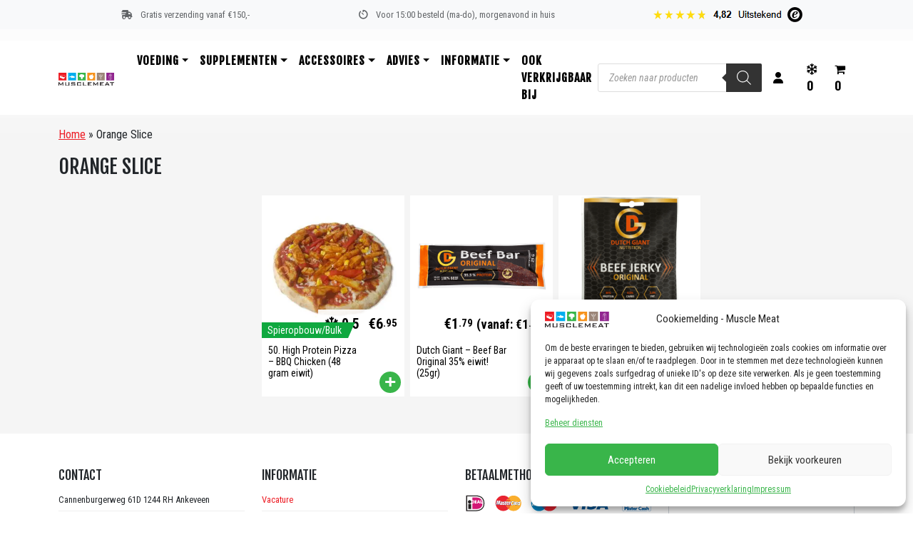

--- FILE ---
content_type: text/html; charset=UTF-8
request_url: https://musclemeat.nl/smaak/0b-orangeslice/
body_size: 40550
content:
<!doctype html>
<html lang="nl">
  <head>
  <meta charset="utf-8">
  <meta http-equiv="x-ua-compatible" content="ie=edge">
  <meta name="viewport" content="width=device-width, initial-scale=1, shrink-to-fit=no">
  <script src="https://kit.fontawesome.com/acf1ff0f89.js" crossorigin="anonymous"></script>
  <link data-minify="1" rel="stylesheet" href="https://musclemeat.nl/wp-content/cache/min/1/npm/@splidejs/splide@4.0.7/dist/css/splide.min.css?ver=1764578045">
  <meta name='robots' content='index, follow, max-image-preview:large, max-snippet:-1, max-video-preview:-1' />

<!-- Google Tag Manager for WordPress by gtm4wp.com -->
<script data-cfasync="false" data-pagespeed-no-defer>
	var gtm4wp_datalayer_name = "dataLayer";
	var dataLayer = dataLayer || [];
	const gtm4wp_use_sku_instead = false;
	const gtm4wp_id_prefix = '';
	const gtm4wp_remarketing = true;
	const gtm4wp_eec = true;
	const gtm4wp_classicec = false;
	const gtm4wp_currency = 'EUR';
	const gtm4wp_product_per_impression = false;
	const gtm4wp_needs_shipping_address = false;
	const gtm4wp_business_vertical = 'retail';
	const gtm4wp_business_vertical_id = 'id';
</script>
<!-- End Google Tag Manager for WordPress by gtm4wp.com -->
	<!-- This site is optimized with the Yoast SEO plugin v19.10 - https://yoast.com/wordpress/plugins/seo/ -->
	<title>Orange Slice Archieven - Muscle Meat</title>
<link data-rocket-preload as="style" href="https://fonts.googleapis.com/css?family=Roboto%3A400%2C100%2C300%2C400%2C500%2C700%2C900%7CYanone%20Kaffeesatz%3A200%2C300%2C400%2C500%2C600%2C700%7COpen%20Sans%3A300%2C400%2C600%2C700%2C800%7CRoboto%20Slab%3A100%2C200%2C300%2C400%2C500%2C600%2C700%2C800%2C900%7CPoppins%3A100%2C200%2C300%2C400%2C500%2C600%2C700%2C800%2C900&#038;subset=latin%2Clatin-ext&#038;display=swap" rel="preload">
<link href="https://fonts.googleapis.com/css?family=Roboto%3A400%2C100%2C300%2C400%2C500%2C700%2C900%7CYanone%20Kaffeesatz%3A200%2C300%2C400%2C500%2C600%2C700%7COpen%20Sans%3A300%2C400%2C600%2C700%2C800%7CRoboto%20Slab%3A100%2C200%2C300%2C400%2C500%2C600%2C700%2C800%2C900%7CPoppins%3A100%2C200%2C300%2C400%2C500%2C600%2C700%2C800%2C900&#038;subset=latin%2Clatin-ext&#038;display=swap" media="print" onload="this.media=&#039;all&#039;" rel="stylesheet">
<noscript><link rel="stylesheet" href="https://fonts.googleapis.com/css?family=Roboto%3A400%2C100%2C300%2C400%2C500%2C700%2C900%7CYanone%20Kaffeesatz%3A200%2C300%2C400%2C500%2C600%2C700%7COpen%20Sans%3A300%2C400%2C600%2C700%2C800%7CRoboto%20Slab%3A100%2C200%2C300%2C400%2C500%2C600%2C700%2C800%2C900%7CPoppins%3A100%2C200%2C300%2C400%2C500%2C600%2C700%2C800%2C900&#038;subset=latin%2Clatin-ext&#038;display=swap"></noscript>
	<link rel="canonical" href="https://musclemeat.nl/smaak/0b-orangeslice/" />
	<meta property="og:locale" content="nl_NL" />
	<meta property="og:type" content="article" />
	<meta property="og:title" content="Orange Slice Archieven - Muscle Meat" />
	<meta property="og:url" content="https://musclemeat.nl/smaak/0b-orangeslice/" />
	<meta property="og:site_name" content="Muscle Meat" />
	<meta name="twitter:card" content="summary_large_image" />
	<script type="application/ld+json" class="yoast-schema-graph">{"@context":"https://schema.org","@graph":[{"@type":"CollectionPage","@id":"https://musclemeat.nl/smaak/0b-orangeslice/","url":"https://musclemeat.nl/smaak/0b-orangeslice/","name":"Orange Slice Archieven - Muscle Meat","isPartOf":{"@id":"https://musclemeat.nl/#website"},"primaryImageOfPage":{"@id":"https://musclemeat.nl/smaak/0b-orangeslice/#primaryimage"},"image":{"@id":"https://musclemeat.nl/smaak/0b-orangeslice/#primaryimage"},"thumbnailUrl":"https://musclemeat.nl/wp-content/uploads/2017/07/bbq-pizza.jpg","breadcrumb":{"@id":"https://musclemeat.nl/smaak/0b-orangeslice/#breadcrumb"},"inLanguage":"nl"},{"@type":"ImageObject","inLanguage":"nl","@id":"https://musclemeat.nl/smaak/0b-orangeslice/#primaryimage","url":"https://musclemeat.nl/wp-content/uploads/2017/07/bbq-pizza.jpg","contentUrl":"https://musclemeat.nl/wp-content/uploads/2017/07/bbq-pizza.jpg","width":1200,"height":1200,"caption":"Pizza - BBQ Chicken"},{"@type":"BreadcrumbList","@id":"https://musclemeat.nl/smaak/0b-orangeslice/#breadcrumb","itemListElement":[{"@type":"ListItem","position":1,"name":"Home","item":"https://musclemeat.nl/"},{"@type":"ListItem","position":2,"name":"Orange Slice"}]},{"@type":"WebSite","@id":"https://musclemeat.nl/#website","url":"https://musclemeat.nl/","name":"Muscle Meat","description":"Online Sports Supermarket","publisher":{"@id":"https://musclemeat.nl/#organization"},"potentialAction":[{"@type":"SearchAction","target":{"@type":"EntryPoint","urlTemplate":"https://musclemeat.nl/?s={search_term_string}"},"query-input":"required name=search_term_string"}],"inLanguage":"nl"},{"@type":"Organization","@id":"https://musclemeat.nl/#organization","name":"Muscle Meat","url":"https://musclemeat.nl/","logo":{"@type":"ImageObject","inLanguage":"nl","@id":"https://musclemeat.nl/#/schema/logo/image/","url":"https://musclemeat.nl/wp-content/uploads/2019/12/cropped-square_logo_musclemeat-1.png","contentUrl":"https://musclemeat.nl/wp-content/uploads/2019/12/cropped-square_logo_musclemeat-1.png","width":512,"height":512,"caption":"Muscle Meat"},"image":{"@id":"https://musclemeat.nl/#/schema/logo/image/"}}]}</script>
	<!-- / Yoast SEO plugin. -->


<script type='application/javascript'>console.log('PixelYourSite PRO version 9.6.2');</script>
<link rel='dns-prefetch' href='//fonts.googleapis.com' />
<link href='https://fonts.gstatic.com' crossorigin rel='preconnect' />
<link rel="alternate" type="application/rss+xml" title="Feed Muscle Meat &raquo; Orange Slice Smaken" href="https://musclemeat.nl/smaak/0b-orangeslice/feed/" />
<link data-minify="1" rel='stylesheet' id='wdp_cart-summary-css'  href='https://musclemeat.nl/wp-content/cache/min/1/wp-content/plugins/advanced-dynamic-pricing-for-woocommerce/BaseVersion/assets/css/cart-summary.css?ver=1764578045' type='text/css' media='all' />
<link rel='stylesheet' id='wp-block-library-css'  href='https://musclemeat.nl/wp-includes/css/dist/block-library/style.min.css?ver=6.0.11' type='text/css' media='all' />
<link data-minify="1" rel='stylesheet' id='wc-blocks-vendors-style-css'  href='https://musclemeat.nl/wp-content/cache/min/1/wp-content/plugins/woocommerce/packages/woocommerce-blocks/build/wc-blocks-vendors-style.css?ver=1764578045' type='text/css' media='all' />
<link data-minify="1" rel='stylesheet' id='wc-blocks-style-css'  href='https://musclemeat.nl/wp-content/cache/min/1/wp-content/plugins/woocommerce/packages/woocommerce-blocks/build/wc-blocks-style.css?ver=1764578045' type='text/css' media='all' />
<link data-minify="1" rel='stylesheet' id='wpblog-post-layouts-block-style-css'  href='https://musclemeat.nl/wp-content/cache/min/1/wp-content/plugins/wp-blog-post-layouts/includes/assets/css/build.css?ver=1764578045' type='text/css' media='all' />
<link data-minify="1" rel='stylesheet' id='fibosearchsearch-indexcss-css'  href='https://musclemeat.nl/wp-content/cache/min/1/wp-content/plugins/ajax-search-for-woocommerce-premium/build/blocks/search/index.css?ver=1764578045' type='text/css' media='all' />
<link data-minify="1" rel='stylesheet' id='fibosearchsearch-nav-indexcss-css'  href='https://musclemeat.nl/wp-content/cache/min/1/wp-content/plugins/ajax-search-for-woocommerce-premium/build/blocks/search-nav/index.css?ver=1764578045' type='text/css' media='all' />
<style id='global-styles-inline-css' type='text/css'>
body{--wp--preset--color--black: #000000;--wp--preset--color--cyan-bluish-gray: #abb8c3;--wp--preset--color--white: #ffffff;--wp--preset--color--pale-pink: #f78da7;--wp--preset--color--vivid-red: #cf2e2e;--wp--preset--color--luminous-vivid-orange: #ff6900;--wp--preset--color--luminous-vivid-amber: #fcb900;--wp--preset--color--light-green-cyan: #7bdcb5;--wp--preset--color--vivid-green-cyan: #00d084;--wp--preset--color--pale-cyan-blue: #8ed1fc;--wp--preset--color--vivid-cyan-blue: #0693e3;--wp--preset--color--vivid-purple: #9b51e0;--wp--preset--gradient--vivid-cyan-blue-to-vivid-purple: linear-gradient(135deg,rgba(6,147,227,1) 0%,rgb(155,81,224) 100%);--wp--preset--gradient--light-green-cyan-to-vivid-green-cyan: linear-gradient(135deg,rgb(122,220,180) 0%,rgb(0,208,130) 100%);--wp--preset--gradient--luminous-vivid-amber-to-luminous-vivid-orange: linear-gradient(135deg,rgba(252,185,0,1) 0%,rgba(255,105,0,1) 100%);--wp--preset--gradient--luminous-vivid-orange-to-vivid-red: linear-gradient(135deg,rgba(255,105,0,1) 0%,rgb(207,46,46) 100%);--wp--preset--gradient--very-light-gray-to-cyan-bluish-gray: linear-gradient(135deg,rgb(238,238,238) 0%,rgb(169,184,195) 100%);--wp--preset--gradient--cool-to-warm-spectrum: linear-gradient(135deg,rgb(74,234,220) 0%,rgb(151,120,209) 20%,rgb(207,42,186) 40%,rgb(238,44,130) 60%,rgb(251,105,98) 80%,rgb(254,248,76) 100%);--wp--preset--gradient--blush-light-purple: linear-gradient(135deg,rgb(255,206,236) 0%,rgb(152,150,240) 100%);--wp--preset--gradient--blush-bordeaux: linear-gradient(135deg,rgb(254,205,165) 0%,rgb(254,45,45) 50%,rgb(107,0,62) 100%);--wp--preset--gradient--luminous-dusk: linear-gradient(135deg,rgb(255,203,112) 0%,rgb(199,81,192) 50%,rgb(65,88,208) 100%);--wp--preset--gradient--pale-ocean: linear-gradient(135deg,rgb(255,245,203) 0%,rgb(182,227,212) 50%,rgb(51,167,181) 100%);--wp--preset--gradient--electric-grass: linear-gradient(135deg,rgb(202,248,128) 0%,rgb(113,206,126) 100%);--wp--preset--gradient--midnight: linear-gradient(135deg,rgb(2,3,129) 0%,rgb(40,116,252) 100%);--wp--preset--duotone--dark-grayscale: url('#wp-duotone-dark-grayscale');--wp--preset--duotone--grayscale: url('#wp-duotone-grayscale');--wp--preset--duotone--purple-yellow: url('#wp-duotone-purple-yellow');--wp--preset--duotone--blue-red: url('#wp-duotone-blue-red');--wp--preset--duotone--midnight: url('#wp-duotone-midnight');--wp--preset--duotone--magenta-yellow: url('#wp-duotone-magenta-yellow');--wp--preset--duotone--purple-green: url('#wp-duotone-purple-green');--wp--preset--duotone--blue-orange: url('#wp-duotone-blue-orange');--wp--preset--font-size--small: 13px;--wp--preset--font-size--medium: 20px;--wp--preset--font-size--large: 36px;--wp--preset--font-size--x-large: 42px;}.has-black-color{color: var(--wp--preset--color--black) !important;}.has-cyan-bluish-gray-color{color: var(--wp--preset--color--cyan-bluish-gray) !important;}.has-white-color{color: var(--wp--preset--color--white) !important;}.has-pale-pink-color{color: var(--wp--preset--color--pale-pink) !important;}.has-vivid-red-color{color: var(--wp--preset--color--vivid-red) !important;}.has-luminous-vivid-orange-color{color: var(--wp--preset--color--luminous-vivid-orange) !important;}.has-luminous-vivid-amber-color{color: var(--wp--preset--color--luminous-vivid-amber) !important;}.has-light-green-cyan-color{color: var(--wp--preset--color--light-green-cyan) !important;}.has-vivid-green-cyan-color{color: var(--wp--preset--color--vivid-green-cyan) !important;}.has-pale-cyan-blue-color{color: var(--wp--preset--color--pale-cyan-blue) !important;}.has-vivid-cyan-blue-color{color: var(--wp--preset--color--vivid-cyan-blue) !important;}.has-vivid-purple-color{color: var(--wp--preset--color--vivid-purple) !important;}.has-black-background-color{background-color: var(--wp--preset--color--black) !important;}.has-cyan-bluish-gray-background-color{background-color: var(--wp--preset--color--cyan-bluish-gray) !important;}.has-white-background-color{background-color: var(--wp--preset--color--white) !important;}.has-pale-pink-background-color{background-color: var(--wp--preset--color--pale-pink) !important;}.has-vivid-red-background-color{background-color: var(--wp--preset--color--vivid-red) !important;}.has-luminous-vivid-orange-background-color{background-color: var(--wp--preset--color--luminous-vivid-orange) !important;}.has-luminous-vivid-amber-background-color{background-color: var(--wp--preset--color--luminous-vivid-amber) !important;}.has-light-green-cyan-background-color{background-color: var(--wp--preset--color--light-green-cyan) !important;}.has-vivid-green-cyan-background-color{background-color: var(--wp--preset--color--vivid-green-cyan) !important;}.has-pale-cyan-blue-background-color{background-color: var(--wp--preset--color--pale-cyan-blue) !important;}.has-vivid-cyan-blue-background-color{background-color: var(--wp--preset--color--vivid-cyan-blue) !important;}.has-vivid-purple-background-color{background-color: var(--wp--preset--color--vivid-purple) !important;}.has-black-border-color{border-color: var(--wp--preset--color--black) !important;}.has-cyan-bluish-gray-border-color{border-color: var(--wp--preset--color--cyan-bluish-gray) !important;}.has-white-border-color{border-color: var(--wp--preset--color--white) !important;}.has-pale-pink-border-color{border-color: var(--wp--preset--color--pale-pink) !important;}.has-vivid-red-border-color{border-color: var(--wp--preset--color--vivid-red) !important;}.has-luminous-vivid-orange-border-color{border-color: var(--wp--preset--color--luminous-vivid-orange) !important;}.has-luminous-vivid-amber-border-color{border-color: var(--wp--preset--color--luminous-vivid-amber) !important;}.has-light-green-cyan-border-color{border-color: var(--wp--preset--color--light-green-cyan) !important;}.has-vivid-green-cyan-border-color{border-color: var(--wp--preset--color--vivid-green-cyan) !important;}.has-pale-cyan-blue-border-color{border-color: var(--wp--preset--color--pale-cyan-blue) !important;}.has-vivid-cyan-blue-border-color{border-color: var(--wp--preset--color--vivid-cyan-blue) !important;}.has-vivid-purple-border-color{border-color: var(--wp--preset--color--vivid-purple) !important;}.has-vivid-cyan-blue-to-vivid-purple-gradient-background{background: var(--wp--preset--gradient--vivid-cyan-blue-to-vivid-purple) !important;}.has-light-green-cyan-to-vivid-green-cyan-gradient-background{background: var(--wp--preset--gradient--light-green-cyan-to-vivid-green-cyan) !important;}.has-luminous-vivid-amber-to-luminous-vivid-orange-gradient-background{background: var(--wp--preset--gradient--luminous-vivid-amber-to-luminous-vivid-orange) !important;}.has-luminous-vivid-orange-to-vivid-red-gradient-background{background: var(--wp--preset--gradient--luminous-vivid-orange-to-vivid-red) !important;}.has-very-light-gray-to-cyan-bluish-gray-gradient-background{background: var(--wp--preset--gradient--very-light-gray-to-cyan-bluish-gray) !important;}.has-cool-to-warm-spectrum-gradient-background{background: var(--wp--preset--gradient--cool-to-warm-spectrum) !important;}.has-blush-light-purple-gradient-background{background: var(--wp--preset--gradient--blush-light-purple) !important;}.has-blush-bordeaux-gradient-background{background: var(--wp--preset--gradient--blush-bordeaux) !important;}.has-luminous-dusk-gradient-background{background: var(--wp--preset--gradient--luminous-dusk) !important;}.has-pale-ocean-gradient-background{background: var(--wp--preset--gradient--pale-ocean) !important;}.has-electric-grass-gradient-background{background: var(--wp--preset--gradient--electric-grass) !important;}.has-midnight-gradient-background{background: var(--wp--preset--gradient--midnight) !important;}.has-small-font-size{font-size: var(--wp--preset--font-size--small) !important;}.has-medium-font-size{font-size: var(--wp--preset--font-size--medium) !important;}.has-large-font-size{font-size: var(--wp--preset--font-size--large) !important;}.has-x-large-font-size{font-size: var(--wp--preset--font-size--x-large) !important;}
</style>
<link data-minify="1" rel='stylesheet' id='agile-store-locator-init-css'  href='https://musclemeat.nl/wp-content/cache/min/1/wp-content/plugins/agile-store-locator/public/css/init.css?ver=1764578045' type='text/css' media='all' />
<link rel='stylesheet' id='owl-carousel-style-css'  href='https://musclemeat.nl/wp-content/plugins/post-slider-and-carousel/assets/css/owl.carousel.min.css?ver=3.2.1' type='text/css' media='all' />
<link data-minify="1" rel='stylesheet' id='psac-public-style-css'  href='https://musclemeat.nl/wp-content/cache/min/1/wp-content/plugins/post-slider-and-carousel/assets/css/psac-public.css?ver=1764578045' type='text/css' media='all' />
<link data-minify="1" rel='stylesheet' id='woocommerce-layout-css'  href='https://musclemeat.nl/wp-content/cache/min/1/wp-content/plugins/woocommerce/assets/css/woocommerce-layout.css?ver=1764578045' type='text/css' media='all' />
<link data-minify="1" rel='stylesheet' id='woocommerce-smallscreen-css'  href='https://musclemeat.nl/wp-content/cache/min/1/wp-content/plugins/woocommerce/assets/css/woocommerce-smallscreen.css?ver=1764578045' type='text/css' media='only screen and (max-width: 768px)' />
<link data-minify="1" rel='stylesheet' id='woocommerce-general-css'  href='https://musclemeat.nl/wp-content/cache/min/1/wp-content/plugins/woocommerce/assets/css/woocommerce.css?ver=1764578045' type='text/css' media='all' />
<style id='woocommerce-inline-inline-css' type='text/css'>
.woocommerce form .form-row .required { visibility: visible; }
</style>
<link rel='stylesheet' id='wt-import-export-for-woo-css'  href='https://musclemeat.nl/wp-content/plugins/wt-import-export-for-woo/public/css/wt-import-export-for-woo-public.css?ver=1.1.8' type='text/css' media='all' />
<link rel='stylesheet' id='cmplz-general-css'  href='https://musclemeat.nl/wp-content/plugins/complianz-gdpr/assets/css/cookieblocker.min.css?ver=1731667062' type='text/css' media='all' />
<link data-minify="1" rel='stylesheet' id='wc-composite-css-css'  href='https://musclemeat.nl/wp-content/cache/min/1/wp-content/plugins/woocommerce-composite-products/assets/css/frontend/woocommerce.css?ver=1764578045' type='text/css' media='all' />
<link data-minify="1" rel='stylesheet' id='wc-prl-css-css'  href='https://musclemeat.nl/wp-content/cache/min/1/wp-content/plugins/woocommerce-product-recommendations/assets/css/frontend/woocommerce.css?ver=1764578045' type='text/css' media='all' />

<link data-minify="1" rel='stylesheet' id='fontawesome-css'  href='https://musclemeat.nl/wp-content/cache/min/1/wp-content/plugins/wp-blog-post-layouts/includes/assets/fontawesome/css/all.min.css?ver=1764578045' type='text/css' media='all' />
<link rel='stylesheet' id='dgwt-wcas-style-css'  href='https://musclemeat.nl/wp-content/plugins/ajax-search-for-woocommerce-premium/assets/css/style.min.css?ver=1.28.1' type='text/css' media='all' />
<link data-minify="1" rel='stylesheet' id='postnl-fe-checkout-css'  href='https://musclemeat.nl/wp-content/cache/min/1/wp-content/plugins/woo-postnl/assets/css/fe-checkout.css?ver=1764578045' type='text/css' media='all' />
<link data-minify="1" rel='stylesheet' id='wpmenucart-icons-css'  href='https://musclemeat.nl/wp-content/cache/min/1/wp-content/plugins/wp-menu-cart-pro/assets/css/wpmenucart-icons-pro.min.css?ver=1764578045' type='text/css' media='all' />
<style id='wpmenucart-icons-inline-css' type='text/css'>
@font-face {
    font-family:'WPMenuCart';
    src: url('https://musclemeat.nl/wp-content/plugins/wp-menu-cart-pro/assets/fonts/WPMenuCart.eot');
    src: url('https://musclemeat.nl/wp-content/plugins/wp-menu-cart-pro/assets/fonts/WPMenuCart.eot?#iefix') format('embedded-opentype'),
         url('https://musclemeat.nl/wp-content/plugins/wp-menu-cart-pro/assets/fonts/WPMenuCart.woff2') format('woff2'),
         url('https://musclemeat.nl/wp-content/plugins/wp-menu-cart-pro/assets/fonts/WPMenuCart.woff') format('woff'),
         url('https://musclemeat.nl/wp-content/plugins/wp-menu-cart-pro/assets/fonts/WPMenuCart.ttf') format('truetype'),
         url('https://musclemeat.nl/wp-content/plugins/wp-menu-cart-pro/assets/fonts/WPMenuCart.svg#WPMenuCart') format('svg');
    font-weight:normal;
	font-style:normal;
	font-display:swap;
}
</style>
<link rel='stylesheet' id='wpmenucart-css'  href='https://musclemeat.nl/wp-content/plugins/wp-menu-cart-pro/assets/css/wpmenucart-main.min.css?ver=3.8.0' type='text/css' media='all' />
<link rel='stylesheet' id='wcwl_frontend-css'  href='https://musclemeat.nl/wp-content/plugins/woocommerce-waitlist/includes/css/src/wcwl_frontend.min.css?ver=2.3.5' type='text/css' media='all' />
<link data-minify="1" rel='stylesheet' id='dashicons-css'  href='https://musclemeat.nl/wp-content/cache/min/1/wp-includes/css/dashicons.min.css?ver=1764578045' type='text/css' media='all' />
<link data-minify="1" rel='stylesheet' id='wc-bundle-style-css'  href='https://musclemeat.nl/wp-content/cache/min/1/wp-content/plugins/woocommerce-product-bundles/assets/css/frontend/woocommerce.css?ver=1764578045' type='text/css' media='all' />
<link data-minify="1" rel='stylesheet' id='sage/main.css-css'  href='https://musclemeat.nl/wp-content/cache/min/1/wp-content/themes/mm-theme/dist/styles/main.css?ver=1764578045' type='text/css' media='all' />
<link data-minify="1" rel='stylesheet' id='wdp_pricing-table-css'  href='https://musclemeat.nl/wp-content/cache/min/1/wp-content/plugins/advanced-dynamic-pricing-for-woocommerce/BaseVersion/assets/css/pricing-table.css?ver=1764578045' type='text/css' media='all' />
<link data-minify="1" rel='stylesheet' id='wdp_deals-table-css'  href='https://musclemeat.nl/wp-content/cache/min/1/wp-content/plugins/advanced-dynamic-pricing-for-woocommerce/BaseVersion/assets/css/deals-table.css?ver=1764578045' type='text/css' media='all' />
<script type="text/javascript">
            window._nslDOMReady = function (callback) {
                if ( document.readyState === "complete" || document.readyState === "interactive" ) {
                    callback();
                } else {
                    document.addEventListener( "DOMContentLoaded", callback );
                }
            };
            </script><script type='text/javascript' src='https://musclemeat.nl/wp-includes/js/jquery/jquery.min.js?ver=3.6.0' id='jquery-core-js'></script>
<script type='text/javascript' src='https://musclemeat.nl/wp-includes/js/jquery/jquery-migrate.min.js?ver=3.3.2' id='jquery-migrate-js'></script>
<script type='text/javascript' id='jquery-js-after'>
        jQuery(function($) {
            let isDragging = false;
            let startPosition = 0;
            let currentTranslate = 0;
            let slideWidth = 265; 

            const slidesContainer = $("#metaslider_717457 .slides");
            let viewportWidth = $(".flex-viewport").width();
            const numberOfSlides = slidesContainer.children().length;

            // Calculate the maximum translate value to prevent dragging too far to the right
            const calculateMaxTranslate = () => {
                return Math.min(0, -((numberOfSlides * slideWidth) - viewportWidth));
            };

            let maxTranslate = calculateMaxTranslate();

            function startDragging(event) {
                isDragging = true;
                startPosition = event.clientX;
                currentTranslate = getTranslateX();
                $(document).on("mousemove", handleDragging);
                $(document).on("mouseup", stopDragging);
                $(document).on("mouseleave", stopDragging);
            }

            function handleDragging(event) {
                if (isDragging) {
                    const deltaX = event.clientX - startPosition;
                    const newTranslate = currentTranslate + deltaX;

                    // Limit dragging within the container width
                    if (newTranslate > 0) {
                        setTranslateX(0);
                    } else if (newTranslate < maxTranslate) {
                        setTranslateX(maxTranslate);
                    } else {
                        setTranslateX(newTranslate);
                    }
                }
            }

            function stopDragging() {
                isDragging = false;
                $(document).off("mousemove", handleDragging);
                $(document).off("mouseup", stopDragging);
                $(document).off("mouseleave", stopDragging);
            }

            function getTranslateX() {
                const transform = slidesContainer.css("transform");
                const matrix = new DOMMatrix(transform);
                return matrix.m41;
            }

            function setTranslateX(value) {
                slidesContainer.css({
                    "transition": "transform 0.2s ease-in-out",
                    "transform": "translateX(" + value + "px)"
                });
            }

            // Recalculate viewport width on window resize
            $(window).on("resize", function() {
                viewportWidth = $(".flex-viewport").width();
                maxTranslate = calculateMaxTranslate();
            });

            // Reset translation to create the infinite loop
            slidesContainer.on("transitionend", function() {
                if (Math.abs(getTranslateX()) >= numberOfSlides * slideWidth) {
                    slidesContainer.css({
                        "transition": "none",
                        "transform": "translateX(0)"
                    });
                    setTimeout(() => {
                        slidesContainer.css("transition", "transform 0.1s ease-in-out");
                    }, 0);
                } else if (getTranslateX() > 0) {
                    // Prevent dragging beyond the first slide
                    slidesContainer.css({
                        "transition": "none",
                        "transform": "translateX(0)"
                    });
                    setTimeout(() => {
                        slidesContainer.css("transition", "transform 0.1s ease-in-out");
                    }, 0);
                }
            });

            $("#metaslider_717457 .slides").on("mousedown", startDragging);
        });
    
</script>
<script type='text/javascript' src='https://musclemeat.nl/wp-content/plugins/woocommerce/assets/js/jquery-blockui/jquery.blockUI.min.js?ver=2.7.0-wc.6.9.4' id='jquery-blockui-js'></script>
<script type='text/javascript' id='wc-add-to-cart-js-extra'>
/* <![CDATA[ */
var wc_add_to_cart_params = {"ajax_url":"\/wp-admin\/admin-ajax.php","wc_ajax_url":"\/?wc-ajax=%%endpoint%%","i18n_view_cart":"Winkelmand bekijken","cart_url":"https:\/\/musclemeat.nl\/cart\/","is_cart":"","cart_redirect_after_add":"no"};
/* ]]> */
</script>
<script type='text/javascript' src='https://musclemeat.nl/wp-content/plugins/woocommerce/assets/js/frontend/add-to-cart.min.js?ver=6.9.4' id='wc-add-to-cart-js'></script>
<script data-minify="1" type='text/javascript' src='https://musclemeat.nl/wp-content/cache/min/1/wp-content/plugins/duracelltomi-google-tag-manager/js/gtm4wp-woocommerce-enhanced.js?ver=1764578045' id='gtm4wp-woocommerce-enhanced-js'></script>
<script data-minify="1" type='text/javascript' src='https://musclemeat.nl/wp-content/cache/min/1/wp-content/plugins/js_composer/assets/js/vendors/woocommerce-add-to-cart.js?ver=1764578045' id='vc_woocommerce-add-to-cart-js-js'></script>
<script data-minify="1" type='text/javascript' src='https://musclemeat.nl/wp-content/cache/min/1/wp-content/plugins/pixelyoursite-super-pack/dist/scripts/public.js?ver=1764578045' id='pys_sp_public_js-js'></script>
<script type='text/javascript' id='wpmenucart-remove-js-extra'>
/* <![CDATA[ */
var wpmenucart_ajax = {"ajaxurl":"https:\/\/musclemeat.nl\/wp-admin\/admin-ajax.php","nonce":"8538b0c7d0"};
/* ]]> */
</script>
<script type='text/javascript' src='https://musclemeat.nl/wp-content/plugins/wp-menu-cart-pro/assets/js/wpmenucart-remove.min.js?ver=3.8.0' id='wpmenucart-remove-js'></script>
<script type='text/javascript' id='wpmenucart-ajax-assist-js-extra'>
/* <![CDATA[ */
var wpmenucart_ajax_assist = {"shop_plugin":"WooCommerce","always_display":"1"};
/* ]]> */
</script>
<script type='text/javascript' src='https://musclemeat.nl/wp-content/plugins/wp-menu-cart-pro/assets/js/wpmenucart-ajax-assist.min.js?ver=3.8.0' id='wpmenucart-ajax-assist-js'></script>
<script type='text/javascript' src='https://musclemeat.nl/wp-content/plugins/pixelyoursite-pro/dist/scripts/js.cookie-2.1.3.min.js?ver=2.1.3' id='js-cookie-pys-js'></script>
<script type='text/javascript' src='https://musclemeat.nl/wp-content/plugins/pixelyoursite-pro/dist/scripts/jquery.bind-first-0.2.3.min.js?ver=6.0.11' id='jquery-bind-first-js'></script>
<script type='text/javascript' src='https://musclemeat.nl/wp-content/plugins/pixelyoursite-pro/dist/scripts/vimeo.min.js?ver=6.0.11' id='vimeo-js'></script>
<script type='text/javascript' id='pys-js-extra'>
/* <![CDATA[ */
var pysOptions = {"staticEvents":{"facebook":{"init_event":[{"delay":0,"type":"static","name":"PageView","pixelIds":["2878294952453954"],"params":{"categories":"Alle producten, Diepvries, Gluten, High Protein Meals, Kant-en-klare maaltijden, Lactose, Mosterd, Pizza, Spieropbouw \/ bulk","page_title":"Orange Slice","post_type":"pa_smaak","post_id":16331,"plugin":"PixelYourSite","event_url":"musclemeat.nl\/smaak\/0b-orangeslice\/","user_role":"guest"},"e_id":"init_event","ids":[],"hasTimeWindow":false,"timeWindow":0,"eventID":"","woo_order":"","edd_order":""}]},"google_ads":{"init_event":[{"delay":0,"type":"static","name":"page_view","conversion_ids":["AW-978209597","AW-978209597 "],"params":{"page_title":"Orange Slice","post_type":"pa_smaak","post_id":16331,"plugin":"PixelYourSite","event_url":"musclemeat.nl\/smaak\/0b-orangeslice\/","user_role":"guest"},"e_id":"init_event","ids":[],"hasTimeWindow":false,"timeWindow":0,"eventID":"","woo_order":"","edd_order":""}]}},"dynamicEvents":{"automatic_event_internal_link":{"tiktok":{"delay":0,"type":"dyn","name":"ClickButton","pixelIds":["CDIGBLJC77UEMNFPT8R0"],"params":[],"e_id":"automatic_event_internal_link","ids":[],"hasTimeWindow":false,"timeWindow":0,"eventID":"","woo_order":"","edd_order":""},"facebook":{"delay":0,"type":"dyn","name":"InternalClick","pixelIds":["2878294952453954"],"params":{"page_title":"Orange Slice","post_type":"pa_smaak","post_id":16331,"plugin":"PixelYourSite","event_url":"musclemeat.nl\/smaak\/0b-orangeslice\/","user_role":"guest"},"e_id":"automatic_event_internal_link","ids":[],"hasTimeWindow":false,"timeWindow":0,"eventID":"","woo_order":"","edd_order":""},"ga":{"delay":0,"type":"dyn","name":"InternalClick","trackingIds":["UA-39837934-1","G-X8R1SGHLNH"],"params":{"non_interaction":false,"page_title":"Orange Slice","post_type":"pa_smaak","post_id":16331,"plugin":"PixelYourSite","event_url":"musclemeat.nl\/smaak\/0b-orangeslice\/","user_role":"guest"},"e_id":"automatic_event_internal_link","ids":[],"hasTimeWindow":false,"timeWindow":0,"eventID":"","woo_order":"","edd_order":""},"google_ads":{"delay":0,"type":"dyn","name":"InternalClick","conversion_ids":["AW-978209597","AW-978209597 "],"params":{"page_title":"Orange Slice","post_type":"pa_smaak","post_id":16331,"plugin":"PixelYourSite","event_url":"musclemeat.nl\/smaak\/0b-orangeslice\/","user_role":"guest"},"e_id":"automatic_event_internal_link","ids":[],"hasTimeWindow":false,"timeWindow":0,"eventID":"","woo_order":"","edd_order":""}},"automatic_event_outbound_link":{"tiktok":{"delay":0,"type":"dyn","name":"ClickButton","pixelIds":["CDIGBLJC77UEMNFPT8R0"],"params":[],"e_id":"automatic_event_outbound_link","ids":[],"hasTimeWindow":false,"timeWindow":0,"eventID":"","woo_order":"","edd_order":""},"facebook":{"delay":0,"type":"dyn","name":"OutboundClick","pixelIds":["2878294952453954"],"params":{"page_title":"Orange Slice","post_type":"pa_smaak","post_id":16331,"plugin":"PixelYourSite","event_url":"musclemeat.nl\/smaak\/0b-orangeslice\/","user_role":"guest"},"e_id":"automatic_event_outbound_link","ids":[],"hasTimeWindow":false,"timeWindow":0,"eventID":"","woo_order":"","edd_order":""},"ga":{"delay":0,"type":"dyn","name":"OutboundClick","trackingIds":["UA-39837934-1","G-X8R1SGHLNH"],"params":{"non_interaction":false,"page_title":"Orange Slice","post_type":"pa_smaak","post_id":16331,"plugin":"PixelYourSite","event_url":"musclemeat.nl\/smaak\/0b-orangeslice\/","user_role":"guest"},"e_id":"automatic_event_outbound_link","ids":[],"hasTimeWindow":false,"timeWindow":0,"eventID":"","woo_order":"","edd_order":""},"google_ads":{"delay":0,"type":"dyn","name":"OutboundClick","conversion_ids":["AW-978209597","AW-978209597 "],"params":{"page_title":"Orange Slice","post_type":"pa_smaak","post_id":16331,"plugin":"PixelYourSite","event_url":"musclemeat.nl\/smaak\/0b-orangeslice\/","user_role":"guest"},"e_id":"automatic_event_outbound_link","ids":[],"hasTimeWindow":false,"timeWindow":0,"eventID":"","woo_order":"","edd_order":""}},"automatic_event_video":{"facebook":{"delay":0,"type":"dyn","name":"WatchVideo","pixelIds":["2878294952453954"],"params":{"page_title":"Orange Slice","post_type":"pa_smaak","post_id":16331,"plugin":"PixelYourSite","event_url":"musclemeat.nl\/smaak\/0b-orangeslice\/","user_role":"guest"},"e_id":"automatic_event_video","ids":[],"hasTimeWindow":false,"timeWindow":0,"eventID":"","woo_order":"","edd_order":""},"ga":{"delay":0,"type":"dyn","name":"WatchVideo","youtube_disabled":false,"trackingIds":["UA-39837934-1","G-X8R1SGHLNH"],"params":{"non_interaction":false,"page_title":"Orange Slice","post_type":"pa_smaak","post_id":16331,"plugin":"PixelYourSite","event_url":"musclemeat.nl\/smaak\/0b-orangeslice\/","user_role":"guest"},"e_id":"automatic_event_video","ids":[],"hasTimeWindow":false,"timeWindow":0,"eventID":"","woo_order":"","edd_order":""},"google_ads":{"delay":0,"type":"dyn","name":"WatchVideo","conversion_ids":["AW-978209597","AW-978209597 "],"params":{"page_title":"Orange Slice","post_type":"pa_smaak","post_id":16331,"plugin":"PixelYourSite","event_url":"musclemeat.nl\/smaak\/0b-orangeslice\/","user_role":"guest"},"e_id":"automatic_event_video","ids":[],"hasTimeWindow":false,"timeWindow":0,"eventID":"","woo_order":"","edd_order":""}},"automatic_event_tel_link":{"facebook":{"delay":0,"type":"dyn","name":"TelClick","pixelIds":["2878294952453954"],"params":{"page_title":"Orange Slice","post_type":"pa_smaak","post_id":16331,"plugin":"PixelYourSite","event_url":"musclemeat.nl\/smaak\/0b-orangeslice\/","user_role":"guest"},"e_id":"automatic_event_tel_link","ids":[],"hasTimeWindow":false,"timeWindow":0,"eventID":"","woo_order":"","edd_order":""},"ga":{"delay":0,"type":"dyn","name":"TelClick","trackingIds":["UA-39837934-1","G-X8R1SGHLNH"],"params":{"non_interaction":false,"page_title":"Orange Slice","post_type":"pa_smaak","post_id":16331,"plugin":"PixelYourSite","event_url":"musclemeat.nl\/smaak\/0b-orangeslice\/","user_role":"guest"},"e_id":"automatic_event_tel_link","ids":[],"hasTimeWindow":false,"timeWindow":0,"eventID":"","woo_order":"","edd_order":""},"google_ads":{"delay":0,"type":"dyn","name":"TelClick","conversion_ids":["AW-978209597","AW-978209597 "],"params":{"page_title":"Orange Slice","post_type":"pa_smaak","post_id":16331,"plugin":"PixelYourSite","event_url":"musclemeat.nl\/smaak\/0b-orangeslice\/","user_role":"guest"},"e_id":"automatic_event_tel_link","ids":[],"hasTimeWindow":false,"timeWindow":0,"eventID":"","woo_order":"","edd_order":""}},"automatic_event_email_link":{"facebook":{"delay":0,"type":"dyn","name":"EmailClick","pixelIds":["2878294952453954"],"params":{"page_title":"Orange Slice","post_type":"pa_smaak","post_id":16331,"plugin":"PixelYourSite","event_url":"musclemeat.nl\/smaak\/0b-orangeslice\/","user_role":"guest"},"e_id":"automatic_event_email_link","ids":[],"hasTimeWindow":false,"timeWindow":0,"eventID":"","woo_order":"","edd_order":""},"ga":{"delay":0,"type":"dyn","name":"EmailClick","trackingIds":["UA-39837934-1","G-X8R1SGHLNH"],"params":{"non_interaction":false,"page_title":"Orange Slice","post_type":"pa_smaak","post_id":16331,"plugin":"PixelYourSite","event_url":"musclemeat.nl\/smaak\/0b-orangeslice\/","user_role":"guest"},"e_id":"automatic_event_email_link","ids":[],"hasTimeWindow":false,"timeWindow":0,"eventID":"","woo_order":"","edd_order":""},"google_ads":{"delay":0,"type":"dyn","name":"EmailClick","conversion_ids":["AW-978209597","AW-978209597 "],"params":{"page_title":"Orange Slice","post_type":"pa_smaak","post_id":16331,"plugin":"PixelYourSite","event_url":"musclemeat.nl\/smaak\/0b-orangeslice\/","user_role":"guest"},"e_id":"automatic_event_email_link","ids":[],"hasTimeWindow":false,"timeWindow":0,"eventID":"","woo_order":"","edd_order":""}},"automatic_event_adsense":{"facebook":{"delay":0,"type":"dyn","name":"AdSense","pixelIds":["2878294952453954"],"params":{"page_title":"Orange Slice","post_type":"pa_smaak","post_id":16331,"plugin":"PixelYourSite","event_url":"musclemeat.nl\/smaak\/0b-orangeslice\/","user_role":"guest"},"e_id":"automatic_event_adsense","ids":[],"hasTimeWindow":false,"timeWindow":0,"eventID":"","woo_order":"","edd_order":""},"ga":{"delay":0,"type":"dyn","name":"AdSense","trackingIds":["UA-39837934-1","G-X8R1SGHLNH"],"params":{"non_interaction":false,"page_title":"Orange Slice","post_type":"pa_smaak","post_id":16331,"plugin":"PixelYourSite","event_url":"musclemeat.nl\/smaak\/0b-orangeslice\/","user_role":"guest"},"e_id":"automatic_event_adsense","ids":[],"hasTimeWindow":false,"timeWindow":0,"eventID":"","woo_order":"","edd_order":""},"google_ads":{"delay":0,"type":"dyn","name":"AdSense","conversion_ids":["AW-978209597","AW-978209597 "],"params":{"page_title":"Orange Slice","post_type":"pa_smaak","post_id":16331,"plugin":"PixelYourSite","event_url":"musclemeat.nl\/smaak\/0b-orangeslice\/","user_role":"guest"},"e_id":"automatic_event_adsense","ids":[],"hasTimeWindow":false,"timeWindow":0,"eventID":"","woo_order":"","edd_order":""}}},"triggerEvents":[],"triggerEventTypes":[],"tiktok":{"pixelIds":["CDIGBLJC77UEMNFPT8R0"],"advanced_matching":[]},"facebook":{"pixelIds":["2878294952453954"],"advancedMatchingEnabled":false,"advancedMatching":[],"removeMetadata":false,"wooVariableAsSimple":false,"serverApiEnabled":false,"ajaxForServerEvent":true,"wooCRSendFromServer":false,"send_external_id":true},"ga":{"trackingIds":["UA-39837934-1","G-X8R1SGHLNH"],"enhanceLinkAttr":false,"anonimizeIP":false,"retargetingLogic":"ecomm","crossDomainEnabled":false,"crossDomainAcceptIncoming":false,"crossDomainDomains":[],"wooVariableAsSimple":false,"isDebugEnabled":[],"disableAdvertisingFeatures":false,"disableAdvertisingPersonalization":false},"google_ads":{"conversion_ids":["AW-978209597","AW-978209597 "],"enhanced_conversion":[],"wooVariableAsSimple":false,"user_data":[]},"debug":"","siteUrl":"https:\/\/musclemeat.nl","ajaxUrl":"https:\/\/musclemeat.nl\/wp-admin\/admin-ajax.php","ajax_event":"867381572e","trackUTMs":"1","trackTrafficSource":"1","user_id":"0","enable_lading_page_param":"1","cookie_duration":"7","enable_event_day_param":"1","enable_event_month_param":"1","enable_event_time_param":"1","enable_remove_target_url_param":"1","enable_remove_download_url_param":"1","visit_data_model":"first_visit","last_visit_duration":"60","enable_auto_save_advance_matching":"1","advance_matching_fn_names":["","first_name","first-name","first name","name"],"advance_matching_ln_names":["","last_name","last-name","last name"],"advance_matching_tel_names":["","phone","tel"],"enable_success_send_form":"","enable_automatic_events":"1","enable_event_video":"1","gdpr":{"ajax_enabled":false,"all_disabled_by_api":false,"facebook_disabled_by_api":false,"tiktok_disabled_by_api":false,"analytics_disabled_by_api":false,"google_ads_disabled_by_api":false,"pinterest_disabled_by_api":false,"bing_disabled_by_api":false,"facebook_prior_consent_enabled":true,"tiktok_prior_consent_enabled":true,"analytics_prior_consent_enabled":true,"google_ads_prior_consent_enabled":true,"pinterest_prior_consent_enabled":true,"bing_prior_consent_enabled":true,"cookiebot_integration_enabled":false,"cookiebot_facebook_consent_category":"marketing","cookiebot_analytics_consent_category":"statistics","cookiebot_google_ads_consent_category":"marketing","cookiebot_pinterest_consent_category":"marketing","cookiebot_bing_consent_category":"marketing","cookie_notice_integration_enabled":false,"cookie_law_info_integration_enabled":false,"real_cookie_banner_integration_enabled":false,"consent_magic_integration_enabled":false},"automatic":{"enable_youtube":true,"enable_vimeo":true,"enable_video":true},"woo":{"enabled":true,"enabled_save_data_to_orders":true,"addToCartOnButtonEnabled":true,"addToCartOnButtonValueEnabled":true,"addToCartOnButtonValueOption":"price","woo_purchase_on_transaction":true,"singleProductId":null,"affiliateEnabled":false,"removeFromCartSelector":"form.woocommerce-cart-form .remove","addToCartCatchMethod":"add_cart_hook","is_order_received_page":false,"containOrderId":false,"affiliateEventName":"Lead"},"edd":{"enabled":false}};
/* ]]> */
</script>
<script data-minify="1" type='text/javascript' src='https://musclemeat.nl/wp-content/cache/min/1/wp-content/plugins/pixelyoursite-pro/dist/scripts/public.js?ver=1764578045' id='pys-js'></script>
<script type='text/javascript' id='wdp_deals-js-extra'>
/* <![CDATA[ */
var script_data = {"ajaxurl":"https:\/\/musclemeat.nl\/wp-admin\/admin-ajax.php","js_init_trigger":""};
/* ]]> */
</script>
<script data-minify="1" type='text/javascript' src='https://musclemeat.nl/wp-content/cache/min/1/wp-content/plugins/advanced-dynamic-pricing-for-woocommerce/BaseVersion/assets/js/frontend.js?ver=1764578045' id='wdp_deals-js'></script>
<link rel="https://api.w.org/" href="https://musclemeat.nl/wp-json/" /><link rel="EditURI" type="application/rsd+xml" title="RSD" href="https://musclemeat.nl/xmlrpc.php?rsd" />
<link rel="wlwmanifest" type="application/wlwmanifest+xml" href="https://musclemeat.nl/wp-includes/wlwmanifest.xml" /> 
<meta name="generator" content="WordPress 6.0.11" />
<meta name="generator" content="WooCommerce 6.9.4" />
<script>readMoreArgs = []</script><script type="text/javascript">
				EXPM_VERSION=3.384;EXPM_AJAX_URL='https://musclemeat.nl/wp-admin/admin-ajax.php';
			function yrmAddEvent(element, eventName, fn) {
				if (element.addEventListener)
					element.addEventListener(eventName, fn, false);
				else if (element.attachEvent)
					element.attachEvent('on' + eventName, fn);
			}
			</script>			<style>.cmplz-hidden {
					display: none !important;
				}</style>
<!-- Google Tag Manager for WordPress by gtm4wp.com -->
<!-- GTM Container placement set to footer -->
<script data-cfasync="false" data-pagespeed-no-defer type="text/javascript">
	var dataLayer_content = {"visitorLoginState":"logged-out","visitorRegistrationDate":"","pagePostType":"product","pagePostType2":"tax-product","pageCategory":[],"browserName":"","browserVersion":"","browserEngineName":"","browserEngineVersion":"","osName":"","osVersion":"","customerTotalOrders":0,"customerTotalOrderValue":"0.00","customerFirstName":"","customerLastName":"","customerBillingFirstName":"","customerBillingLastName":"","customerBillingCompany":"","customerBillingAddress1":"","customerBillingAddress2":"","customerBillingCity":"","customerBillingPostcode":"","customerBillingCountry":"","customerBillingEmail":"","customerBillingEmailHash":"e3b0c44298fc1c149afbf4c8996fb92427ae41e4649b934ca495991b7852b855","customerBillingPhone":"","customerShippingFirstName":"","customerShippingLastName":"","customerShippingCompany":"","customerShippingAddress1":"","customerShippingAddress2":"","customerShippingCity":"","customerShippingPostcode":"","customerShippingCountry":"","cartContent":{"totals":{"applied_coupons":[],"discount_total":0,"subtotal":0,"total":0},"items":[]},"ecomm_pagetype":"other"};
	dataLayer.push( dataLayer_content );
</script>
<script data-cfasync="false">
(function(w,d,s,l,i){w[l]=w[l]||[];w[l].push({'gtm.start':
new Date().getTime(),event:'gtm.js'});var f=d.getElementsByTagName(s)[0],
j=d.createElement(s),dl=l!='dataLayer'?'&l='+l:'';j.async=true;j.src=
'//www.googletagmanager.com/gtm.'+'js?id='+i+dl;f.parentNode.insertBefore(j,f);
})(window,document,'script','dataLayer','GTM-WS8MKBK');
</script>
<!-- End Google Tag Manager -->
<!-- End Google Tag Manager for WordPress by gtm4wp.com -->		<script>
			document.documentElement.className = document.documentElement.className.replace( 'no-js', 'js' );
		</script>
				<style>
			.no-js img.lazyload { display: none; }
			figure.wp-block-image img.lazyloading { min-width: 150px; }
							.lazyload, .lazyloading { opacity: 0; }
				.lazyloaded {
					opacity: 1;
					transition: opacity 400ms;
					transition-delay: 0ms;
				}
					</style>
				<style>
			.dgwt-wcas-ico-magnifier,.dgwt-wcas-ico-magnifier-handler{max-width:20px}		</style>
		            <style type="text/css">
                .wc_payment_method.payment_method_billink img {
                    display: inline-block;
                    height: 100%;
                    max-height: 25px !important;
                    float: right;
                }
                .wc_payment_method.payment_method_billink p {
                    padding-bottom: 10px;
                }
            </style>
            	<noscript><style>.woocommerce-product-gallery{ opacity: 1 !important; }</style></noscript>
	        <style type="text/css">
            .wdp_bulk_table_content .wdp_pricing_table_caption { color: #6d6d6d ! important} .wdp_bulk_table_content table thead td { color: #6d6d6d ! important} .wdp_bulk_table_content table thead td { background-color: #efefef ! important} .wdp_bulk_table_content table tbody td { color: #6d6d6d ! important} .wdp_bulk_table_content table tbody td { background-color: #ffffff ! important} .wdp_bulk_table_content .wdp_pricing_table_footer { color: #6d6d6d ! important}        </style>
        <meta name="generator" content="Powered by WPBakery Page Builder - drag and drop page builder for WordPress."/>
<link rel="icon" href="https://musclemeat.nl/wp-content/uploads/2019/12/cropped-square_logo_musclemeat-1-32x32.png" sizes="32x32" />
<link rel="icon" href="https://musclemeat.nl/wp-content/uploads/2019/12/cropped-square_logo_musclemeat-1-192x192.png" sizes="192x192" />
<link rel="apple-touch-icon" href="https://musclemeat.nl/wp-content/uploads/2019/12/cropped-square_logo_musclemeat-1-180x180.png" />
<meta name="msapplication-TileImage" content="https://musclemeat.nl/wp-content/uploads/2019/12/cropped-square_logo_musclemeat-1-270x270.png" />
<style>.yep-youtube {position: relative;padding-bottom: 56.23%;height: 0;overflow: hidden;max-width: 100%;background: #000;}.yep-youtube iframe,.yep-youtube object,.yep-youtube embed {position: absolute;top: 0;left: 0;width: 100%;height: 100%;z-index: 100;background: transparent;}.yep-youtube img {bottom: 0;display: block;left: 0;margin: auto;max-width: 100%;width: 100%;position: absolute;right: 0;top: 0;border: none;height: auto;cursor: pointer;-webkit-transition: .4s all;-moz-transition: .4s all;transition: .4s all;}.yep-youtube .yepPlayButton {position: absolute;left: 50%;top: 50%;width: 68px;height: 48px;margin-left: -34px;margin-top: -24px;}.yep-youtube .yepPlayButton:hover{cursor: pointer;}.yep-youtube .yepPlayButton:hover .ytp-large-play-button-bg{fill: #f00;fill-opacity: 1;}.wp-block-embed-youtube .yep-youtube{position: initial;padding-bottom:0;}</style><style type="text/css">div.nsl-container[data-align="left"] {
    text-align: left;
}

div.nsl-container[data-align="center"] {
    text-align: center;
}

div.nsl-container[data-align="right"] {
    text-align: right;
}


div.nsl-container div.nsl-container-buttons a[data-plugin="nsl"] {
    text-decoration: none;
    box-shadow: none;
    border: 0;
}

div.nsl-container .nsl-container-buttons {
    display: flex;
    padding: 5px 0;
}

div.nsl-container.nsl-container-block .nsl-container-buttons {
    display: inline-grid;
    grid-template-columns: minmax(145px, auto);
}

div.nsl-container-block-fullwidth .nsl-container-buttons {
    flex-flow: column;
    align-items: center;
}

div.nsl-container-block-fullwidth .nsl-container-buttons a,
div.nsl-container-block .nsl-container-buttons a {
    flex: 1 1 auto;
    display: block;
    margin: 5px 0;
    width: 100%;
}

div.nsl-container-inline {
    margin: -5px;
    text-align: left;
}

div.nsl-container-inline .nsl-container-buttons {
    justify-content: center;
    flex-wrap: wrap;
}

div.nsl-container-inline .nsl-container-buttons a {
    margin: 5px;
    display: inline-block;
}

div.nsl-container-grid .nsl-container-buttons {
    flex-flow: row;
    align-items: center;
    flex-wrap: wrap;
}

div.nsl-container-grid .nsl-container-buttons a {
    flex: 1 1 auto;
    display: block;
    margin: 5px;
    max-width: 280px;
    width: 100%;
}

@media only screen and (min-width: 650px) {
    div.nsl-container-grid .nsl-container-buttons a {
        width: auto;
    }
}

div.nsl-container .nsl-button {
    cursor: pointer;
    vertical-align: top;
    border-radius: 4px;
}

div.nsl-container .nsl-button-default {
    color: #fff;
    display: flex;
}

div.nsl-container .nsl-button-icon {
    display: inline-block;
}

div.nsl-container .nsl-button-svg-container {
    flex: 0 0 auto;
    padding: 8px;
    display: flex;
    align-items: center;
}

div.nsl-container svg {
    height: 24px;
    width: 24px;
    vertical-align: top;
}

div.nsl-container .nsl-button-default div.nsl-button-label-container {
    margin: 0 24px 0 12px;
    padding: 10px 0;
    font-family: Helvetica, Arial, sans-serif;
    font-size: 16px;
    line-height: 20px;
    letter-spacing: .25px;
    overflow: hidden;
    text-align: center;
    text-overflow: clip;
    white-space: nowrap;
    flex: 1 1 auto;
    -webkit-font-smoothing: antialiased;
    -moz-osx-font-smoothing: grayscale;
    text-transform: none;
    display: inline-block;
}

div.nsl-container .nsl-button-google[data-skin="dark"] .nsl-button-svg-container {
    margin: 1px;
    padding: 7px;
    border-radius: 3px;
    background: #fff;
}

div.nsl-container .nsl-button-google[data-skin="light"] {
    border-radius: 1px;
    box-shadow: 0 1px 5px 0 rgba(0, 0, 0, .25);
    color: RGBA(0, 0, 0, 0.54);
}

div.nsl-container .nsl-button-apple .nsl-button-svg-container {
    padding: 0 6px;
}

div.nsl-container .nsl-button-apple .nsl-button-svg-container svg {
    height: 40px;
    width: auto;
}

div.nsl-container .nsl-button-apple[data-skin="light"] {
    color: #000;
    box-shadow: 0 0 0 1px #000;
}

div.nsl-container .nsl-button-facebook[data-skin="white"] {
    color: #000;
    box-shadow: inset 0 0 0 1px #000;
}

div.nsl-container .nsl-button-facebook[data-skin="light"] {
    color: #1877F2;
    box-shadow: inset 0 0 0 1px #1877F2;
}

div.nsl-container .nsl-button-spotify[data-skin="white"] {
    color: #191414;
    box-shadow: inset 0 0 0 1px #191414;
}

div.nsl-container .nsl-button-apple div.nsl-button-label-container {
    font-size: 17px;
    font-family: -apple-system, BlinkMacSystemFont, "Segoe UI", Roboto, Helvetica, Arial, sans-serif, "Apple Color Emoji", "Segoe UI Emoji", "Segoe UI Symbol";
}

div.nsl-container .nsl-button-slack div.nsl-button-label-container {
    font-size: 17px;
    font-family: -apple-system, BlinkMacSystemFont, "Segoe UI", Roboto, Helvetica, Arial, sans-serif, "Apple Color Emoji", "Segoe UI Emoji", "Segoe UI Symbol";
}

div.nsl-container .nsl-button-slack[data-skin="light"] {
    color: #000000;
    box-shadow: inset 0 0 0 1px #DDDDDD;
}

div.nsl-container .nsl-button-tiktok[data-skin="light"] {
    color: #161823;
    box-shadow: 0 0 0 1px rgba(22, 24, 35, 0.12);
}


div.nsl-container .nsl-button-kakao {
    color: rgba(0, 0, 0, 0.85);
}

.nsl-clear {
    clear: both;
}

.nsl-container {
    clear: both;
}

.nsl-disabled-provider .nsl-button {
    filter: grayscale(1);
    opacity: 0.8;
}

/*Button align start*/

div.nsl-container-inline[data-align="left"] .nsl-container-buttons {
    justify-content: flex-start;
}

div.nsl-container-inline[data-align="center"] .nsl-container-buttons {
    justify-content: center;
}

div.nsl-container-inline[data-align="right"] .nsl-container-buttons {
    justify-content: flex-end;
}


div.nsl-container-grid[data-align="left"] .nsl-container-buttons {
    justify-content: flex-start;
}

div.nsl-container-grid[data-align="center"] .nsl-container-buttons {
    justify-content: center;
}

div.nsl-container-grid[data-align="right"] .nsl-container-buttons {
    justify-content: flex-end;
}

div.nsl-container-grid[data-align="space-around"] .nsl-container-buttons {
    justify-content: space-around;
}

div.nsl-container-grid[data-align="space-between"] .nsl-container-buttons {
    justify-content: space-between;
}

/* Button align end*/

/* Redirect */

#nsl-redirect-overlay {
    display: flex;
    flex-direction: column;
    justify-content: center;
    align-items: center;
    position: fixed;
    z-index: 1000000;
    left: 0;
    top: 0;
    width: 100%;
    height: 100%;
    backdrop-filter: blur(1px);
    background-color: RGBA(0, 0, 0, .32);;
}

#nsl-redirect-overlay-container {
    display: flex;
    flex-direction: column;
    justify-content: center;
    align-items: center;
    background-color: white;
    padding: 30px;
    border-radius: 10px;
}

#nsl-redirect-overlay-spinner {
    content: '';
    display: block;
    margin: 20px;
    border: 9px solid RGBA(0, 0, 0, .6);
    border-top: 9px solid #fff;
    border-radius: 50%;
    box-shadow: inset 0 0 0 1px RGBA(0, 0, 0, .6), 0 0 0 1px RGBA(0, 0, 0, .6);
    width: 40px;
    height: 40px;
    animation: nsl-loader-spin 2s linear infinite;
}

@keyframes nsl-loader-spin {
    0% {
        transform: rotate(0deg)
    }
    to {
        transform: rotate(360deg)
    }
}

#nsl-redirect-overlay-title {
    font-family: -apple-system, BlinkMacSystemFont, "Segoe UI", Roboto, Oxygen-Sans, Ubuntu, Cantarell, "Helvetica Neue", sans-serif;
    font-size: 18px;
    font-weight: bold;
    color: #3C434A;
}

#nsl-redirect-overlay-text {
    font-family: -apple-system, BlinkMacSystemFont, "Segoe UI", Roboto, Oxygen-Sans, Ubuntu, Cantarell, "Helvetica Neue", sans-serif;
    text-align: center;
    font-size: 14px;
    color: #3C434A;
}

/* Redirect END*/</style><style type="text/css">/* Notice fallback */
#nsl-notices-fallback {
    position: fixed;
    right: 10px;
    top: 10px;
    z-index: 10000;
}

.admin-bar #nsl-notices-fallback {
    top: 42px;
}

#nsl-notices-fallback > div {
    position: relative;
    background: #fff;
    border-left: 4px solid #fff;
    box-shadow: 0 1px 1px 0 rgba(0, 0, 0, .1);
    margin: 5px 15px 2px;
    padding: 1px 20px;
}

#nsl-notices-fallback > div.error {
    display: block;
    border-left-color: #dc3232;
}

#nsl-notices-fallback > div.updated {
    display: block;
    border-left-color: #46b450;
}

#nsl-notices-fallback p {
    margin: .5em 0;
    padding: 2px;
}

#nsl-notices-fallback > div:after {
    position: absolute;
    right: 5px;
    top: 5px;
    content: '\00d7';
    display: block;
    height: 16px;
    width: 16px;
    line-height: 16px;
    text-align: center;
    font-size: 20px;
    cursor: pointer;
}</style>		<style type="text/css" id="wp-custom-css">
			
.product .price span.sup{
	font-size: 75%;
    display: inline-block;
    transform: translateY(-3px);
}

.collapse.show{
	display:block;
}

etrusted-widget{
	    margin: -1.25em !important;
    display: block;
    transform: scale(0.8);
}
.woocommerce div.product .summary p.price{
	  color: #000000;
    font-size: 1.7em;
    font-family: "Fjalla One",sans-serif;
}

@media all and (min-width: 992px) {
	.navbar .nav-item .dropdown-menu{ display: none; }
	.navbar .nav-item:hover .nav-link{   }
	.navbar .nav-item:hover .dropdown-menu{ display: flex; }
	.navbar .nav-item .dropdown-menu{ margin-top:0; }
}

.red-border{
   border-bottom: 5px solid #ed1c24;
}

.featured-block {
    background-position: center;
}



@media(max-width:991px){
	.how-to h5{
		font-size:.8em;
	}
}


@media (max-width: 991px){
.splide-home .splide__slide {
    height: 264px;
	}	

li#splide01-slide01 {
    background-position-x: 45% !important;
}
.splide-home .splide__slide .caption {
    text-align: center;
    background: rgba(0, 0, 0, 0.65);
    font-size: 0.7em !important;
}
.mb-5 {
    margin-bottom: 1rem !important;
}
.splide-home .splide__slide .date {
    position: absolute;
    right: 0.5em;
    top: 2em;
    color: #fff;
    opacity: 1;
    font-family: "Fjalla One", sans-serif;
    text-transform: uppercase;
    margin-top: 7rem;
}
}
@media (min-width: 1400px){
.container-xxl, .container-xl, .container-lg, .container-md, .container-sm, .container {
  max-width: 1600px !important;
	}}
@media (min-width: 1525px){
.header-logo.img-fluid.ls-is-cached.lazyloaded {
  height: 80px;
	}}

@media only screen and (min-width: 1200px) {
#splide01-slide01 .col-md-4 {
  margin-bottom: -3rem;
}
}

@media (max-width: 991px) {
.splide-home .splide__slide .date {

    position: absolute;
    right: 0.5em;
    top: -1em;
    color: #fff;
    opacity: 1;
    font-family: "Fjalla One", sans-serif;
    text-transform: uppercase;
    margin-top: 7rem;
}
}

.checkouttext {
  font-weight: 500;
  font-size: 18px !important;
  text-decoration: underline;
}


.variations_form.cart span.price {
  position: relative !important;
}

.fa-ul {
  list-style-type: disc !important;
  margin-left: var(--fa-li-margin,2.5em);
  padding-left: 0;
}

.navbar-light.bg-light.d-none.d-md-block.mb-md-3 {
  z-index: 1025;
  position: relative;
}

@media only screen and (max-width: 767px) {
.navbar-light.bg-light.d-none.d-md-block.mb-md-3 {
  display: block !important;
}
.topbar1 {
  display: none;
}
}


.woocommerce input.button, .woocommerce input.button.alt, .woocommerce a.button, .woocommerce a.button.alt, .woocommerce button.button, .woocommerce button.button.alt, .woocommerce-page input.button, .woocommerce-page input.button.alt, .woocommerce-page a.button, .woocommerce-page a.button.alt, .woocommerce-page button.button, .woocommerce-page button.button.alt {
  background-color: #39B54A;
  color: white;
  border: 1px solid #39B54A;
}

.woocommerce input.button:hover, .woocommerce input.button.alt:hover, .woocommerce a.button:hover, .woocommerce a.button.alt:hover, .woocommerce button.button:hover, .woocommerce button.button.alt:hover, .woocommerce-page input.button:hover, .woocommerce-page input.button.alt:hover, .woocommerce-page a.button:hover, .woocommerce-page a.button.alt:hover, .woocommerce-page button.button:hover, .woocommerce-page button.button.alt:hover {
  background-color: white;
  color: #39B54A;
	border: 1px solid #39b54a;
}
.minus, .plus {
  line-height: 0px;
  color: #333;
  font-size: 20px;
}

.woocommerce input.button, .woocommerce input.button.alt, .woocommerce a.button, .woocommerce a.button.alt, .woocommerce button.button, .woocommerce button.button.alt, .woocommerce-page input.button, .woocommerce-page input.button.alt, .woocommerce-page a.button, .woocommerce-page a.button.alt, .woocommerce-page button.button, .woocommerce-page button.button.alt {
  background-color: #39B54A;
  color: white;
  border: 1px solid #39b54a;
}

.woocommerce input.button:hover, .woocommerce input.button.alt:hover, .woocommerce a.button:hover, .woocommerce a.button.alt:hover, .woocommerce button.button:hover, .woocommerce button.button.alt:hover, .woocommerce-page input.button:hover, .woocommerce-page input.button.alt:hover, .woocommerce-page a.button:hover, .woocommerce-page a.button.alt:hover, .woocommerce-page button.button:hover, .woocommerce-page button.button.alt:hover {
  background-color: white;
  color: #39B54A;
	border: 1px solid #39b54a;
}
.page-header-visual {
  min-height: 300px;
  background-size: cover;
}

.yrm-content {
  color: #212529 !important;
}
.yrm-button-text-1.yrm-button-text-span {
  font-family: "Roboto Condensed", sans-serif;
  font-size: 1rem !important;
}

.yrm-btn-wrapper span {
  display: inline-block;
  background: #39b54a;
  color: #fff;
  font-family: "Fjalla One", sans-serif;
  text-transform: uppercase;
  font-size: 1rem;
  text-decoration: underline;
  font-weight: 500;
  line-height: 1.2;
  border-color: #39b54a;
width: 100%;
}
#asl-storelocator.asl-cont .infoBox #style_1 .short-desc {
  display: block !important;
}
#asl-storelocator.asl-cont.asl-template-4 .asl-wrapper .asl-top-area .asl-map {
  height: 100%;
  min-height: 40em;
}

        .table100 table {
            width: 100%;
            border-collapse: collapse;
        }

        .table100 th, .table100 td {
            border: 1px solid #ddd;
            padding: 8px;
            text-align: left;
        }

        .table100 th {
            background-color: #f2f2f2;
        }

            .table100 {
                overflow-x: auto;
            }



@media only screen and (max-width: 1199px) {
.navbar .nav-link, .navbar .banner .nav a, .banner .nav .navbar a, .navbar .wpmenucart-contents {
  margin-left: 30px;
	}}

.container.breadcrumb {
  padding-left: 12px;
  padding-right: 12px;
  white-space: initial;
}
.payment_box.payment_method_multisafepay_ideal {
    //display: none !important;
}
.payment_box.payment_method_multisafepay_bancontact {
    display: none !important;
}
.payment_box.payment_method_multisafepay_creditcard {
    display: none !important;
}
.payment_box.payment_method_multisafepay_paypal {
    display: none !important;
}
.payment_box.payment_method_multisafepay_sofort {
    display: none !important;
}
.wc-prl-recommendations .products {
            display: flex;
            flex-wrap: nowrap;
            overflow-x: auto;
            scroll-behavior: smooth;            scroll-snap-type: x mandatory; 
            -webkit-overflow-scrolling: touch;
            cursor: grab; 
            padding: 10px 0;
            scrollbar-width: thin;
            scrollbar-color: rgba(0, 0, 0, 0.5) transparent;
}
#asl-storelocator.asl-cont.asl-template-4 .asl-wrapper .asl-top-area .Filter_section .asl-advance-filters .asl-ddl-filters.asl-tabs-ddl ul.adropdown-menu.multiselect-container > li > a > label.checkbox {
    text-align: left;
}

.wc-prl-recommendations {
    position: relative; /* Zorg ervoor dat de knoppen relatief zijn ten opzichte van deze container */
}

.wc-prl-recommendations .products {
    display: flex;
    flex-wrap: nowrap;
    overflow-x: auto;
    scroll-behavior: smooth;
    scroll-snap-type: x mandatory;
    -webkit-overflow-scrolling: touch;
    cursor: grab; /* Zorg ervoor dat de cursor als grab wordt weergegeven */
    padding: 10px 0;
    scrollbar-width: thin;
    scrollbar-color: rgba(0, 0, 0, 0.5) transparent;
}

.wc-prl-recommendations button {
    position: absolute; /* Maak knoppen absoluut gepositioneerd */
    top: 50%; /* Centreer ze verticaal */
    transform: translateY(-50%); /* Compenseer de hoogte van de knop */
    width: 40px; /* Breedte van de knoppen */
    height: 40px; /* Hoogte van de knoppen */
    border: 0; /* Geen rand */
    margin: 0; /* Geen marge */
    background-color: transparent; /* Achtergrondkleur doorzichtig */
background-image: url(https://musclemeat.nl/wp-content/uploads/2024/02/mm-arrows.png) !important;
    background-repeat: no-repeat; /* Geen herhaling van de achtergrondafbeelding */
    cursor: pointer; /* Cursor wordt een pointer */
    text-indent: -9999px; /* Verberg tekst */
    opacity: 1; /* Volledige zichtbaarheid */
    z-index: 10; /* Zorg dat de knoppen boven andere elementen staan */
    transition: all 0.3s ease; /* Voeg een overgangseffect toe */
    pointer-events: auto; /* Laat knoppen muisinteracties toe */
	background-size: cover;
}

.wc-prl-recommendations .prev-btn {
    left: 10px; /* Positioneer de vorige knop aan de linkerkant */
    background-position: left; /* Positioneer de afbeelding aan de linkerkant */
}

.wc-prl-recommendations .next-btn {
    right: 10px; /* Positioneer de volgende knop aan de rechterkant */
    background-position: right; /* Positioneer de afbeelding aan de rechterkant */
}

/* Voeg focus-effect toe */
.wc-prl-recommendations button:focus {
    //background: #fff; /* Achtergrondkleur wanneer de knop gefocust is */
}

.metaslider-flex.ms-theme-default .flex-next:focus{
    width: 27px !important;
}
.metaslider-flex.ms-theme-default .flex-prev:focus{
    width: 27px !important;
}

.pol-sm-12.asl-tabs-ddl.pol-12.pol-lg-12.pol-md-12.pol-sm-12.asl-ddl-filters.asl-ddl-filter-brand {
    display: none !important;
}
#cmplz-document, .editor-styles-wrapper .cmplz-unlinked-mode {
    max-width: none;
}
.cmplz-cookiebanner .cmplz-logo img {
    max-width: 90px;
}
.cmplz-cookiebanner.banner-1.banner-a.optin.cmplz-bottom-right.cmplz-categories-type-view-preferences.cmplz-show {
    max-width: 100vw;
}

button.woosw-btn {
    border: none;
    background: none;
    color: red;
}
.woocommerce .products a[data-product_id] {
    right: 5px;
    bottom: 5px;
}
.woocommerce-loop-product_title {
    padding: 9px 60px 0px 9px;
    margin-bottom: 25px;
}
.position-relative {
   // position: relative; /* Zorg dat child-elementen relatief zijn aan deze container */
}

.woosw-btn {
   // position: absolute;
    bottom: 5px;
    left: 0px;
    z-index: 10;
}

.woocommerce-loop-product__link {
    display: block; /* Zorg dat de container de volledige hoogte vult */
    height: 100%; /* Maakt het blok consistent qua grootte */
}
.woosw-btn-has-icon {
    display: inline-flex;
    align-items: center;
    position: absolute;
}
a.button.product_type_simple.add_to_cart_button.ajax_add_to_cart {
    font-family: "Arial";
    font-size: 28px;
    border-radius: 50%;
    width: 30px;
    height: 30px;
    background: #39B54A;
    border: none;
    padding: 0;
    text-align: center;
    line-height: 30px;
}
a.button.product_type_simple.add_to_cart_button.ajax_add_to_cart:after {
    content: "+";
}
.woosw-popup-content p.product.woocommerce.add_to_cart_inline {
    text-align: right;
}
.woosw-popup-content p.stock.in-stock {
    text-align: right;
}
.woosw-popup-content a.added_to_cart.wc-forward {
    //display: none;
}
.woosw-item--atc a.wc-forward, #place_order {
    background: none !important;
    border: none !important;
    color: #000;
    text-decoration: none;
    margin-left: 10px;
}
.woosw-item--atc a.wc-forward:hover, #place_order:hover {
    color: #404040 !important;
    background-color: none !important;
    border-color: none !important;
}
.wc-prl-recommendations button.woosw-btn {
    display: none;
}
a.button.product_type_simple {
    font-family: "Arial";
    font-size: 28px;
    border-radius: 50%;
    width: 30px;
    height: 30px;
    border: none;
    padding: 0;
    text-align: center;
    line-height: 30px;
    background: #cccccc;
}
a.button.product_type_simple:after {
    content: '+';
}
a.button.product_type_simple.add_to_cart_button.ajax_add_to_cart:hover {
    color: #ffffff;
}

a.button.product_type_variable.add_to_cart_button {
    font-family: "Arial";
    font-size: 28px;
    border-radius: 50%;
    width: 30px;
    height: 30px;
    border: none;
    padding: 0;
    text-align: center;
    line-height: 30px;
}

a.button.product_type_variable.add_to_cart_button:after {
    content: '+';
}

a.button.product_type_variable.add_to_cart_button:hover {
    color: #ffffff;
		background: #39B54A;
	border-color: #39B54A;
}
.woosw-popup .woosw-items .woosw-item .woosw-item--stock p {
    display: none;
}
.woosw-item--stock p.stock.in-stock {
    display: none;
}
span.woosw-btn-icon {
    font-size: 20px;
}
@media only screen and (max-width: 1199px) {

nav a.nav-link.mx-2.px-2.order-xl-3 {
    margin: 0 !important;
}
nav a.nav-link.cart-customlocation.vriespunten-href.order-xl-4.mx-2.px-2 {
    margin: 0 !important;
    padding: 0 !important;
}
nav a.wpmenucart-contents.wp-block-navigation-item__content {
    margin-left: 0;
}
nav a.nav-link.mx-2.px-2.order-xl-3 {
    padding-left: 2px !important;
    padding-right: 2px !important;
}
}

.summary .woosw-btn-has-icon {
    display: inherit !important;
    align-items: inherit !important;
    position: inherit !important;
}
body:not(.logged-in) .fa-heart {
    display: none;
}
.checkout .woosw-item--atc a.wc-forward, #place_order {
    color: #fff !important;
    text-decoration: none;
    margin-left: inherit;
    background-color: #39b54a !important;
    border: 1px solid #39b54a !important;
}
.checkout .woosw-item--atc a.wc-forward:hover, #place_order:hover {
    color: #fff !important;
}

li#splide01-slide01 .row.mt-auto.mx-5.mb-5 {
    //display: none;
}

/*
input#shipping_method_0_local_pickup3 {
    display: none !important;
    pointer-events: none !important;
}
input#shipping_method_0_local_pickup14 {
    display: none !important;
	pointer-events: none !important;
}
.woocommerce ul#shipping_method li label span.woocommerce-Price-amount.amount {
    display: none;
}
*/

.summary .product-icons.mt-2.mb-3 {
    //display: none;
}

.asl-ddl-filter-special .multiselect-container li:first-child label {
    border: 2px solid #00aeef !important;
    //background: #00aeef !important;
    font-family: roboto !important;
   // color: #fff !important;
}
#asl-storelocator.asl-cont.asl-template-4 .asl-wrapper .asl-top-area .Filter_section .asl-advance-filters .asl-ddl-filters.asl-tabs-ddl ul.adropdown-menu.multiselect-container li.active a label {
    color: #ffffff;
    background-color: #39b54a !important;
}
#asl-storelocator.asl-cont.asl-template-4 .asl-wrapper .asl-top-area .Filter_section .search_filter .sl-search-group button {
    color: #39b54a !important;
}
#asl-storelocator.asl-cont.asl-template-4 .asl-wrapper .asl-top-area .Filter_section .search_btn_box .sl-search-btn {
    border: 2px solid #39b54a !important;
    background-color: #39b54a !important;
}
#asl-storelocator.asl-cont.asl-template-4 .asl-wrapper .asl-top-area .Filter_section .search_btn_box .asl-reset-btn {
    color: #39b54a !important;
    border: 2px solid #39b54a !important;
}
#asl-storelocator.asl-cont.asl-template-4 .asl-wrapper .sl-main-cont .asl_locator-panel .asl-panel .asl-panel-inner .Num_of_store .count-result-text {
    color: #000 !important;
}
#asl-storelocator.asl-cont.asl-template-4 .asl-wrapper .asl-top-area .Filter_section .search_btn_box .sl-search-btn:hover {
    color: #000 !important;
}
#asl-storelocator.asl-cont .agile-modal .sl-form-group h5 {
    color: #000 !important;
}
#asl-storelocator.asl-cont .agile-modal-content .btn.btn-default {
    background: #39b54a !important;
}
li#menu-item-813059 {
    display: none !important;
}
#afleverdatum {
  display: none;
}

.modal-body {
    max-height: calc(100vh - 200px);
    overflow-y: auto;
}
p#order_comments_field span.optional {
    display: none;
}

#splide01 .row.mt-auto.mx-5.mb-5 {
    display: none;
}
p#billing_address_2_field {
    display: none;
}		</style>
		<noscript><style> .wpb_animate_when_almost_visible { opacity: 1; }</style></noscript><meta name="generator" content="WP Rocket 3.19.1.1" data-wpr-features="wpr_minify_js wpr_minify_css wpr_preload_links wpr_desktop" /></head>
  <body class="archive tax-pa_smaak term-0b-orangeslice term-16331 wp-custom-logo theme-mm-theme/resources woocommerce woocommerce-page woocommerce-no-js app-data index-data archive-data taxonomy-data taxonomy-pa_smaak-data taxonomy-pa_smaak-0b-orangeslice-data wpb-js-composer js-comp-ver-6.9.0 vc_responsive">
        <div class="navbar-light bg-light d-none d-md-block mb-md-3">
  <div class="container py-2 text-center usps">
    <div class="row d-flex align-items-center">
      <div class="col-md-4"><div class="topbar1">
        <p class="mb-0"><i class="fa-solid fa-truck-fast me-2" ></i> Gratis verzending vanaf €150,-</p>
      </div></div>
      <div class="col-md-4"><div class="topbar1">
        <p class="mb-0"><i class="fa-solid fa-timer me-2" ></i> Voor 15:00 besteld (ma-do), morgenavond in huis</p>
      </div></div>
      <div class="col-md-4">
       		  <a href="https://www.trustedshops.nl/verkopersbeoordeling/info_X27B1E9E19FA315B4EA5261B2E02DAE67.html" rel="nofollow"><img  data-src='https://musclemeat.nl/wp-content/uploads/2023/09/Musclemeat-E-Trusted.png' class='lazyload' src='[data-uri]'><noscript><img src="https://musclemeat.nl/wp-content/uploads/2023/09/Musclemeat-E-Trusted.png"></noscript></a>
      </div>
    </div>
  </div>
</div>

<nav class="navbar navbar-expand-xl bg-white sticky-top mb-md-3">
  <div data-rocket-location-hash="c2b2a1461d8b94e639cd80a05325878c" class="container">
         <a class="navbar-brand me-md-4 order-xl-0" href="https://musclemeat.nl/"><img   data-src="https://musclemeat.nl/wp-content/uploads/2022/08/musclemeat-logo.svg" class="header-logo img-fluid lazyload" src="[data-uri]"><noscript><img class="header-logo img-fluid" src="https://musclemeat.nl/wp-content/uploads/2022/08/musclemeat-logo.svg"></noscript></a>
   

   <button class="navbar-toggler order-3" type="button" data-bs-toggle="collapse" data-bs-target="#navbarSupportedContent" aria-controls="navbarSupportedContent" aria-expanded="false" aria-label="Toggle navigation">
     <div id="nav-icon">
      <span></span>
      <span></span>
      <span></span>
      <span></span>
    </div>
  </button>
  <div class="collapse navbar-collapse  order-4 order-xl-1" id="navbarSupportedContent">
    <ul class="navbar-nav me-auto mb-2 mb-lg-0">

    <li  id="menu-item-451410" class="menu-item menu-item-type-taxonomy menu-item-object-product_cat menu-item-has-children dropdown nav-item nav-item-451410"><a href="https://musclemeat.nl/voeding/" class="nav-link  dropdown-toggle" data-bs-toggle="dropdown" aria-haspopup="true" aria-expanded="false">Voeding</a>
<ul class="dropdown-menu mega-dropdown-menu shadow-lg row g-2 pt-0 px-1  depth_0">
	<li  id="menu-item-451411" class="menu-item menu-item-type-taxonomy menu-item-object-product_cat col-12 col-md-6 nav-item nav-item-451411"><a href="https://musclemeat.nl/voeding/week-actie/" class="dropdown-item d-flex align-items-center rounded border p-1 d-block w-100 no-style hover-shadow"><img loading="lazy" width="40"  data-src="https://musclemeat.nl/wp-content/uploads/2023/06/autoradam-actie-150x150.png" class="lazy lazy-hidden bg-white rounded me-2 lazyload" src="[data-uri]" /><noscript><img loading="lazy" width="40" class="lazy lazy-hidden bg-white rounded me-2" src="https://musclemeat.nl/wp-content/uploads/2023/06/autoradam-actie-150x150.png" /></noscript>WEEK ACTIE!</a></li>
	<li  id="menu-item-771453" class="menu-item menu-item-type-taxonomy menu-item-object-product_cat col-12 col-md-6 nav-item nav-item-771453"><a href="https://musclemeat.nl/producten/nieuw/" class="dropdown-item d-flex align-items-center rounded border p-1 d-block w-100 no-style hover-shadow"><img loading="lazy" width="40"  data-src="https://musclemeat.nl/wp-content/uploads/2024/09/autoradam-nieuw-150x1502-1.png" class="lazy lazy-hidden bg-white rounded me-2 lazyload" src="[data-uri]" /><noscript><img loading="lazy" width="40" class="lazy lazy-hidden bg-white rounded me-2" src="https://musclemeat.nl/wp-content/uploads/2024/09/autoradam-nieuw-150x1502-1.png" /></noscript>NIEUW!</a></li>
	<li  id="menu-item-500683" class="menu-item menu-item-type-taxonomy menu-item-object-product_cat col-12 col-md-6 nav-item nav-item-500683"><a href="https://musclemeat.nl/voeding/kant-en-klare-maaltijden/" class="dropdown-item d-flex align-items-center rounded border p-1 d-block w-100 no-style hover-shadow"><img loading="lazy" width="40"  data-src="https://musclemeat.nl/wp-content/uploads/2021/08/paprika-chilli-mac-and-cheese-tuinerwten-jpg-1-150x150.jpg" class="lazy lazy-hidden bg-white rounded me-2 lazyload" src="[data-uri]" /><noscript><img loading="lazy" width="40" class="lazy lazy-hidden bg-white rounded me-2" src="https://musclemeat.nl/wp-content/uploads/2021/08/paprika-chilli-mac-and-cheese-tuinerwten-jpg-1-150x150.jpg" /></noscript>Kant-en-klare maaltijden</a></li>
	<li  id="menu-item-451412" class="menu-item menu-item-type-taxonomy menu-item-object-product_cat col-12 col-md-6 nav-item nav-item-451412"><a href="https://musclemeat.nl/voeding/kant-en-klare-producten/" class="dropdown-item d-flex align-items-center rounded border p-1 d-block w-100 no-style hover-shadow"><img loading="lazy" width="40"  data-src="https://musclemeat.nl/wp-content/uploads/2020/09/thumbss-150x150.jpg" class="lazy lazy-hidden bg-white rounded me-2 lazyload" src="[data-uri]" /><noscript><img loading="lazy" width="40" class="lazy lazy-hidden bg-white rounded me-2" src="https://musclemeat.nl/wp-content/uploads/2020/09/thumbss-150x150.jpg" /></noscript>Meal prep producten</a></li>
	<li  id="menu-item-451414" class="menu-item menu-item-type-taxonomy menu-item-object-product_cat col-12 col-md-6 nav-item nav-item-451414"><a href="https://musclemeat.nl/voeding/vlees-kip/" class="dropdown-item d-flex align-items-center rounded border p-1 d-block w-100 no-style hover-shadow"><img loading="lazy" width="40"  data-src="https://musclemeat.nl/wp-content/uploads/2017/03/roasted_kipfilethaasjes_maaltijd-150x150.jpg" class="lazy lazy-hidden bg-white rounded me-2 lazyload" src="[data-uri]" /><noscript><img loading="lazy" width="40" class="lazy lazy-hidden bg-white rounded me-2" src="https://musclemeat.nl/wp-content/uploads/2017/03/roasted_kipfilethaasjes_maaltijd-150x150.jpg" /></noscript>Vlees &amp; Kip</a></li>
	<li  id="menu-item-458533" class="menu-item menu-item-type-taxonomy menu-item-object-product_cat col-12 col-md-6 nav-item nav-item-458533"><a href="https://musclemeat.nl/voeding/vis/" class="dropdown-item d-flex align-items-center rounded border p-1 d-block w-100 no-style hover-shadow"><img loading="lazy" width="40"  data-src="https://musclemeat.nl/wp-content/uploads/2021/02/zalmfilet-150x150.png" class="lazy lazy-hidden bg-white rounded me-2 lazyload" src="[data-uri]" /><noscript><img loading="lazy" width="40" class="lazy lazy-hidden bg-white rounded me-2" src="https://musclemeat.nl/wp-content/uploads/2021/02/zalmfilet-150x150.png" /></noscript>Vis</a></li>
	<li  id="menu-item-451417" class="menu-item menu-item-type-taxonomy menu-item-object-product_cat col-12 col-md-6 nav-item nav-item-451417"><a href="https://musclemeat.nl/voeding/aardappel-rijst-pasta-bonen/" class="dropdown-item d-flex align-items-center rounded border p-1 d-block w-100 no-style hover-shadow"><img loading="lazy" width="40"  data-src="https://musclemeat.nl/wp-content/uploads/2017/03/az1_2_1-150x150.jpg" class="lazy lazy-hidden bg-white rounded me-2 lazyload" src="[data-uri]" /><noscript><img loading="lazy" width="40" class="lazy lazy-hidden bg-white rounded me-2" src="https://musclemeat.nl/wp-content/uploads/2017/03/az1_2_1-150x150.jpg" /></noscript>Aardappel, Rijst, Pasta &amp; Bonen</a></li>
	<li  id="menu-item-451418" class="menu-item menu-item-type-taxonomy menu-item-object-product_cat col-12 col-md-6 nav-item nav-item-451418"><a href="https://musclemeat.nl/voeding/groenten-fruit/" class="dropdown-item d-flex align-items-center rounded border p-1 d-block w-100 no-style hover-shadow"><img loading="lazy" width="40"  data-src="https://musclemeat.nl/wp-content/uploads/2014/01/broccoli-150x150.jpg" class="lazy lazy-hidden bg-white rounded me-2 lazyload" src="[data-uri]" /><noscript><img loading="lazy" width="40" class="lazy lazy-hidden bg-white rounded me-2" src="https://musclemeat.nl/wp-content/uploads/2014/01/broccoli-150x150.jpg" /></noscript>Groenten &amp; Fruit</a></li>
	<li  id="menu-item-458822" class="menu-item menu-item-type-taxonomy menu-item-object-product_cat col-12 col-md-6 nav-item nav-item-458822"><a href="https://musclemeat.nl/voeding/maaltijden-maaltijdcomponenten/" class="dropdown-item d-flex align-items-center rounded border p-1 d-block w-100 no-style hover-shadow"><img loading="lazy" width="40"  data-src="https://musclemeat.nl/wp-content/uploads/2020/12/thumb-Bami-Crops1-150x150.jpg" class="lazy lazy-hidden bg-white rounded me-2 lazyload" src="[data-uri]" /><noscript><img loading="lazy" width="40" class="lazy lazy-hidden bg-white rounded me-2" src="https://musclemeat.nl/wp-content/uploads/2020/12/thumb-Bami-Crops1-150x150.jpg" /></noscript>Maaltijdcomponenten</a></li>
	<li  id="menu-item-451419" class="menu-item menu-item-type-taxonomy menu-item-object-product_cat col-12 col-md-6 nav-item nav-item-451419"><a href="https://musclemeat.nl/voeding/vloeibaar-ei-eiwit/" class="dropdown-item d-flex align-items-center rounded border p-1 d-block w-100 no-style hover-shadow"><img loading="lazy" width="40"  data-src="https://musclemeat.nl/wp-content/uploads/2013/03/ei-eiwit-150x150.jpg" class="lazy lazy-hidden bg-white rounded me-2 lazyload" src="[data-uri]" /><noscript><img loading="lazy" width="40" class="lazy lazy-hidden bg-white rounded me-2" src="https://musclemeat.nl/wp-content/uploads/2013/03/ei-eiwit-150x150.jpg" /></noscript>Vloeibaar ei-eiwit</a></li>
	<li  id="menu-item-451421" class="menu-item menu-item-type-taxonomy menu-item-object-product_cat col-12 col-md-6 nav-item nav-item-451421"><a href="https://musclemeat.nl/voeding/vegetarisch/" class="dropdown-item d-flex align-items-center rounded border p-1 d-block w-100 no-style hover-shadow"><img loading="lazy" width="40"  data-src="https://musclemeat.nl/wp-content/uploads/2019/02/f_kelin-150x150.jpg" class="lazy lazy-hidden bg-white rounded me-2 lazyload" src="[data-uri]" /><noscript><img loading="lazy" width="40" class="lazy lazy-hidden bg-white rounded me-2" src="https://musclemeat.nl/wp-content/uploads/2019/02/f_kelin-150x150.jpg" /></noscript>Vegetarisch</a></li>
	<li  id="menu-item-461067" class="menu-item menu-item-type-taxonomy menu-item-object-product_cat col-12 col-md-6 nav-item nav-item-461067"><a href="https://musclemeat.nl/voeding/protein-snacks/" class="dropdown-item d-flex align-items-center rounded border p-1 d-block w-100 no-style hover-shadow"><img loading="lazy" width="40"  data-src="https://musclemeat.nl/wp-content/uploads/2020/05/Dutch-Giant-Beef-Jerky-Original-FRONT-150x150.png" class="lazy lazy-hidden bg-white rounded me-2 lazyload" src="[data-uri]" /><noscript><img loading="lazy" width="40"  data-src="https://musclemeat.nl/wp-content/uploads/2020/05/Dutch-Giant-Beef-Jerky-Original-FRONT-150x150.png" class="lazy lazy-hidden bg-white rounded me-2 lazyload" src="[data-uri]" /><noscript><img loading="lazy" width="40" class="lazy lazy-hidden bg-white rounded me-2" src="https://musclemeat.nl/wp-content/uploads/2020/05/Dutch-Giant-Beef-Jerky-Original-FRONT-150x150.png" /></noscript></noscript>Protein snacks</a></li>
	<li  id="menu-item-458830" class="menu-item menu-item-type-taxonomy menu-item-object-product_cat col-12 col-md-6 nav-item nav-item-458830"><a href="https://musclemeat.nl/voeding/smaakmakers-sauzen-kruiden/" class="dropdown-item d-flex align-items-center rounded border p-1 d-block w-100 no-style hover-shadow"><img loading="lazy" width="40"  data-src="https://musclemeat.nl/wp-content/uploads/2025/05/Light-Saus-Sweet-Chili-500ml-150x150.jpg" class="lazy lazy-hidden bg-white rounded me-2 lazyload" src="[data-uri]" /><noscript><img loading="lazy" width="40" class="lazy lazy-hidden bg-white rounded me-2" src="https://musclemeat.nl/wp-content/uploads/2025/05/Light-Saus-Sweet-Chili-500ml-150x150.jpg" /></noscript>Smaakmakers &amp; Sauzen</a></li>
	<li  id="menu-item-458831" class="menu-item menu-item-type-taxonomy menu-item-object-product_cat col-12 col-md-6 nav-item nav-item-458831"><a href="https://musclemeat.nl/voeding/drinken/" class="dropdown-item d-flex align-items-center rounded border p-1 d-block w-100 no-style hover-shadow"><img loading="lazy" width="40"  data-src="https://musclemeat.nl/wp-content/uploads/2024/12/Proteine-melk-150x150.jpg" class="lazy lazy-hidden bg-white rounded me-2 lazyload" src="[data-uri]" /><noscript><img loading="lazy" width="40" class="lazy lazy-hidden bg-white rounded me-2" src="https://musclemeat.nl/wp-content/uploads/2024/12/Proteine-melk-150x150.jpg" /></noscript>Dranken (Eiwit, Energy, Zero/Light)</a></li>
	<li  id="menu-item-458116" class="menu-item menu-item-type-taxonomy menu-item-object-product_cat col-12 col-md-6 nav-item nav-item-458116"><a href="https://musclemeat.nl/voeding/bakolie-sprays/" class="dropdown-item d-flex align-items-center rounded border p-1 d-block w-100 no-style hover-shadow"><img loading="lazy" width="40"  data-src="https://musclemeat.nl/wp-content/uploads/2024/03/Bakolie-sprays-150x150.jpg" class="lazy lazy-hidden bg-white rounded me-2 lazyload" src="[data-uri]" /><noscript><img loading="lazy" width="40" class="lazy lazy-hidden bg-white rounded me-2" src="https://musclemeat.nl/wp-content/uploads/2024/03/Bakolie-sprays-150x150.jpg" /></noscript>Bakolie Sprays</a></li>
	<li  id="menu-item-451423" class="menu-item menu-item-type-taxonomy menu-item-object-product_cat col-12 col-md-6 nav-item nav-item-451423"><a href="https://musclemeat.nl/voeding/noten-superfoods/" class="dropdown-item d-flex align-items-center rounded border p-1 d-block w-100 no-style hover-shadow"><img loading="lazy" width="40"  data-src="https://musclemeat.nl/wp-content/uploads/2024/03/Wraps-150x150.jpg" class="lazy lazy-hidden bg-white rounded me-2 lazyload" src="[data-uri]" /><noscript><img loading="lazy" width="40" class="lazy lazy-hidden bg-white rounded me-2" src="https://musclemeat.nl/wp-content/uploads/2024/03/Wraps-150x150.jpg" /></noscript>Superfood Muesli &amp; Wraps</a></li>
	<li  id="menu-item-451424" class="menu-item menu-item-type-taxonomy menu-item-object-product_cat col-12 col-md-6 nav-item nav-item-451424"><a href="https://musclemeat.nl/voeding/pakketten/" class="dropdown-item d-flex align-items-center rounded border p-1 d-block w-100 no-style hover-shadow"><img loading="lazy" width="40"  data-src="https://musclemeat.nl/wp-content/uploads/2017/09/starterspakket-150x150.jpg" class="lazy lazy-hidden bg-white rounded me-2 lazyload" src="[data-uri]" /><noscript><img loading="lazy" width="40" class="lazy lazy-hidden bg-white rounded me-2" src="https://musclemeat.nl/wp-content/uploads/2017/09/starterspakket-150x150.jpg" /></noscript>Pakketten</a></li>
	<li  id="menu-item-458673" class="menu-item menu-item-type-taxonomy menu-item-object-product_cat col-12 col-md-6 nav-item nav-item-458673"><a href="https://musclemeat.nl/voeding/broodbeleg/" class="dropdown-item d-flex align-items-center rounded border p-1 d-block w-100 no-style hover-shadow"><img loading="lazy" width="40"  data-src="https://musclemeat.nl/wp-content/uploads/2016/03/chicken_sliced_1-150x150.jpg" class="lazy lazy-hidden bg-white rounded me-2 lazyload" src="[data-uri]" /><noscript><img loading="lazy" width="40" class="lazy lazy-hidden bg-white rounded me-2" src="https://musclemeat.nl/wp-content/uploads/2016/03/chicken_sliced_1-150x150.jpg" /></noscript>Broodbeleg</a></li>
	<li  id="menu-item-451425" class="menu-item menu-item-type-taxonomy menu-item-object-product_cat col-12 col-md-6 nav-item nav-item-451425"><a href="https://musclemeat.nl/voeding/samples/" class="dropdown-item d-flex align-items-center rounded border p-1 d-block w-100 no-style hover-shadow"><img loading="lazy" width="40"  data-src="https://musclemeat.nl/wp-content/uploads/2017/09/balls_2-150x150.jpg" class="lazy lazy-hidden bg-white rounded me-2 lazyload" src="[data-uri]" /><noscript><img loading="lazy" width="40" class="lazy lazy-hidden bg-white rounded me-2" src="https://musclemeat.nl/wp-content/uploads/2017/09/balls_2-150x150.jpg" /></noscript>Samples</a></li>
	<li  id="menu-item-461226" class="btn-full-category menu-item menu-item-type-taxonomy menu-item-object-product_cat col-12 col-md-6 nav-item nav-item-461226"><a href="https://musclemeat.nl/voeding/" class="dropdown-item d-flex align-items-center rounded border p-1 d-block w-100 no-style hover-shadow"><img loading="lazy" width="40"  data-src="https://musclemeat.nl/wp-content/uploads/2020/03/burger-blue-150x150.jpg" class="lazy lazy-hidden bg-white rounded me-2 lazyload" src="[data-uri]" /><noscript><img loading="lazy" width="40" class="lazy lazy-hidden bg-white rounded me-2" src="https://musclemeat.nl/wp-content/uploads/2020/03/burger-blue-150x150.jpg" /></noscript>Bekijk alle voeding</a></li>
</ul>
</li>
<li  id="menu-item-451319" class="menu-item menu-item-type-custom menu-item-object-custom menu-item-has-children dropdown nav-item nav-item-451319"><a href="https://musclemeat.nl/supplementen/" class="nav-link  dropdown-toggle" data-bs-toggle="dropdown" aria-haspopup="true" aria-expanded="false">Supplementen</a>
<ul class="dropdown-menu mega-dropdown-menu shadow-lg row g-2 pt-0 px-1  depth_0">
	<li  id="menu-item-451394" class="menu-item menu-item-type-taxonomy menu-item-object-product_cat col-12 col-md-6 nav-item nav-item-451394"><a href="https://musclemeat.nl/supplementen/dutch-giant-nutrition/" class="dropdown-item d-flex align-items-center rounded border p-1 d-block w-100 no-style hover-shadow"><img loading="lazy" width="40"  data-src="https://musclemeat.nl/wp-content/uploads/2020/08/Dutch-Giant-Whey-Pre-Workout-Creatine-150x150.png" class="lazy lazy-hidden bg-white rounded me-2 lazyload" src="[data-uri]" /><noscript><img loading="lazy" width="40"  data-src="https://musclemeat.nl/wp-content/uploads/2020/08/Dutch-Giant-Whey-Pre-Workout-Creatine-150x150.png" class="lazy lazy-hidden bg-white rounded me-2 lazyload" src="[data-uri]" /><noscript><img loading="lazy" width="40" class="lazy lazy-hidden bg-white rounded me-2" src="https://musclemeat.nl/wp-content/uploads/2020/08/Dutch-Giant-Whey-Pre-Workout-Creatine-150x150.png" /></noscript></noscript>Dutch Giant Nutrition</a></li>
	<li  id="menu-item-451395" class="menu-item menu-item-type-taxonomy menu-item-object-product_cat col-12 col-md-6 nav-item nav-item-451395"><a href="https://musclemeat.nl/supplementen/protein-snacks-drinks/" class="dropdown-item d-flex align-items-center rounded border p-1 d-block w-100 no-style hover-shadow"><img loading="lazy" width="40"  data-src="https://musclemeat.nl/wp-content/uploads/2020/05/Dutch-Giant-Beef-Jerky-Original-FRONT-150x150.png" class="lazy lazy-hidden bg-white rounded me-2 lazyload" src="[data-uri]" /><noscript><img loading="lazy" width="40"  data-src="https://musclemeat.nl/wp-content/uploads/2020/05/Dutch-Giant-Beef-Jerky-Original-FRONT-150x150.png" class="lazy lazy-hidden bg-white rounded me-2 lazyload" src="[data-uri]" /><noscript><img loading="lazy" width="40" class="lazy lazy-hidden bg-white rounded me-2" src="https://musclemeat.nl/wp-content/uploads/2020/05/Dutch-Giant-Beef-Jerky-Original-FRONT-150x150.png" /></noscript></noscript>Protein snacks &amp; drinks</a></li>
	<li  id="menu-item-451396" class="menu-item menu-item-type-taxonomy menu-item-object-product_cat col-12 col-md-6 nav-item nav-item-451396"><a href="https://musclemeat.nl/supplementen/eiwitten/" class="dropdown-item d-flex align-items-center rounded border p-1 d-block w-100 no-style hover-shadow"><img loading="lazy" width="40"  data-src="https://musclemeat.nl/wp-content/uploads/2020/08/Dutch-Giant-Whey-Banana-FRONT-1-150x150.jpg" class="lazy lazy-hidden bg-white rounded me-2 lazyload" src="[data-uri]" /><noscript><img loading="lazy" width="40" class="lazy lazy-hidden bg-white rounded me-2" src="https://musclemeat.nl/wp-content/uploads/2020/08/Dutch-Giant-Whey-Banana-FRONT-1-150x150.jpg" /></noscript>Eiwitten</a></li>
	<li  id="menu-item-451397" class="menu-item menu-item-type-taxonomy menu-item-object-product_cat col-12 col-md-6 nav-item nav-item-451397"><a href="https://musclemeat.nl/supplementen/creatine/" class="dropdown-item d-flex align-items-center rounded border p-1 d-block w-100 no-style hover-shadow"><img loading="lazy" width="40"  data-src="https://musclemeat.nl/wp-content/uploads/2020/08/Dutch-Giant-Creatine-FRONT-150x150.jpg" class="lazy lazy-hidden bg-white rounded me-2 lazyload" src="[data-uri]" /><noscript><img loading="lazy" width="40" class="lazy lazy-hidden bg-white rounded me-2" src="https://musclemeat.nl/wp-content/uploads/2020/08/Dutch-Giant-Creatine-FRONT-150x150.jpg" /></noscript>Creatine</a></li>
	<li  id="menu-item-451398" class="menu-item menu-item-type-taxonomy menu-item-object-product_cat col-12 col-md-6 nav-item nav-item-451398"><a href="https://musclemeat.nl/supplementen/pre-workout/" class="dropdown-item d-flex align-items-center rounded border p-1 d-block w-100 no-style hover-shadow"><img loading="lazy" width="40"  data-src="https://musclemeat.nl/wp-content/uploads/2020/08/Dutch-Giant-Pre-Workout-Pineapple-FRONT-150x150.jpg" class="lazy lazy-hidden bg-white rounded me-2 lazyload" src="[data-uri]" /><noscript><img loading="lazy" width="40" class="lazy lazy-hidden bg-white rounded me-2" src="https://musclemeat.nl/wp-content/uploads/2020/08/Dutch-Giant-Pre-Workout-Pineapple-FRONT-150x150.jpg" /></noscript>Pre Work-Out</a></li>
	<li  id="menu-item-451401" class="menu-item menu-item-type-taxonomy menu-item-object-product_cat col-12 col-md-6 nav-item nav-item-451401"><a href="https://musclemeat.nl/supplementen/weight-gainer/" class="dropdown-item d-flex align-items-center rounded border p-1 d-block w-100 no-style hover-shadow"><img loading="lazy" width="40"  data-src="https://musclemeat.nl/wp-content/uploads/2021/06/Dutch-Giant-Muscle-Gainer-Strawberry-FRONT-150x150.png" class="lazy lazy-hidden bg-white rounded me-2 lazyload" src="[data-uri]" /><noscript><img loading="lazy" width="40" class="lazy lazy-hidden bg-white rounded me-2" src="https://musclemeat.nl/wp-content/uploads/2021/06/Dutch-Giant-Muscle-Gainer-Strawberry-FRONT-150x150.png" /></noscript>Weight Gainer</a></li>
	<li  id="menu-item-458119" class="menu-item menu-item-type-taxonomy menu-item-object-product_cat col-12 col-md-6 nav-item nav-item-458119"><a href="https://musclemeat.nl/supplementen/havermout/" class="dropdown-item d-flex align-items-center rounded border p-1 d-block w-100 no-style hover-shadow"><img loading="lazy" width="40"  data-src="https://musclemeat.nl/wp-content/uploads/2016/04/Dutch-Giant-Ultra-Fine-Oats-FRONT-150x150.jpg" class="lazy lazy-hidden bg-white rounded me-2 lazyload" src="[data-uri]" /><noscript><img loading="lazy" width="40" class="lazy lazy-hidden bg-white rounded me-2" src="https://musclemeat.nl/wp-content/uploads/2016/04/Dutch-Giant-Ultra-Fine-Oats-FRONT-150x150.jpg" /></noscript>Havermout</a></li>
	<li  id="menu-item-451402" class="menu-item menu-item-type-taxonomy menu-item-object-product_cat col-12 col-md-6 nav-item nav-item-451402"><a href="https://musclemeat.nl/supplementen/essentiele-aminozuren/" class="dropdown-item d-flex align-items-center rounded border p-1 d-block w-100 no-style hover-shadow"><img loading="lazy" width="40"  data-src="https://musclemeat.nl/wp-content/uploads/2024/10/Dutch-Giant-EAA-150x150.jpg" class="lazy lazy-hidden bg-white rounded me-2 lazyload" src="[data-uri]" /><noscript><img loading="lazy" width="40" class="lazy lazy-hidden bg-white rounded me-2" src="https://musclemeat.nl/wp-content/uploads/2024/10/Dutch-Giant-EAA-150x150.jpg" /></noscript>Essentiële Aminozuren</a></li>
	<li  id="menu-item-458897" class="menu-item menu-item-type-taxonomy menu-item-object-product_cat col-12 col-md-6 nav-item nav-item-458897"><a href="https://musclemeat.nl/supplementen/vitamines-visolie-mineralen/" class="dropdown-item d-flex align-items-center rounded border p-1 d-block w-100 no-style hover-shadow"><img loading="lazy" width="40"  data-src="https://musclemeat.nl/wp-content/uploads/2023/09/Dutch-Giant-Omega-3-FRONT-kopie-2-600x600-1-150x150.jpg" class="lazy lazy-hidden bg-white rounded me-2 lazyload" src="[data-uri]" /><noscript><img loading="lazy" width="40" class="lazy lazy-hidden bg-white rounded me-2" src="https://musclemeat.nl/wp-content/uploads/2023/09/Dutch-Giant-Omega-3-FRONT-kopie-2-600x600-1-150x150.jpg" /></noscript>Vitamines, visolie &amp; mineralen</a></li>
	<li  id="menu-item-461072" class="btn-full-category menu-item menu-item-type-taxonomy menu-item-object-product_cat col-12 col-md-6 nav-item nav-item-461072"><a href="https://musclemeat.nl/supplementen/" class="dropdown-item d-flex align-items-center rounded border p-1 d-block w-100 no-style hover-shadow"><img loading="lazy" width="40"  data-src="https://musclemeat.nl/wp-content/uploads/2020/08/Dutch-Giant-Whey-Pre-Workout-Creatine-150x150.png" class="lazy lazy-hidden bg-white rounded me-2 lazyload" src="[data-uri]" /><noscript><img loading="lazy" width="40"  data-src="https://musclemeat.nl/wp-content/uploads/2020/08/Dutch-Giant-Whey-Pre-Workout-Creatine-150x150.png" class="lazy lazy-hidden bg-white rounded me-2 lazyload" src="[data-uri]" /><noscript><img loading="lazy" width="40" class="lazy lazy-hidden bg-white rounded me-2" src="https://musclemeat.nl/wp-content/uploads/2020/08/Dutch-Giant-Whey-Pre-Workout-Creatine-150x150.png" /></noscript></noscript>Bekijk alle supplementen</a></li>
</ul>
</li>
<li  id="menu-item-451320" class="menu-item menu-item-type-custom menu-item-object-custom menu-item-has-children dropdown nav-item nav-item-451320"><a href="https://musclemeat.nl/accessoires/" class="nav-link  dropdown-toggle" data-bs-toggle="dropdown" aria-haspopup="true" aria-expanded="false">Accessoires</a>
<ul class="dropdown-menu mega-dropdown-menu shadow-lg row g-2 pt-0 px-1  depth_0">
	<li  id="menu-item-451332" class="menu-item menu-item-type-taxonomy menu-item-object-product_cat col-12 col-md-6 nav-item nav-item-451332"><a href="https://musclemeat.nl/accessoires/shakebekers/" class="dropdown-item d-flex align-items-center rounded border p-1 d-block w-100 no-style hover-shadow"><img loading="lazy" width="40"  data-src="https://musclemeat.nl/wp-content/uploads/2020/11/DG-ShakerThumb-150x150.jpg" class="lazy lazy-hidden bg-white rounded me-2 lazyload" src="[data-uri]" /><noscript><img loading="lazy" width="40" class="lazy lazy-hidden bg-white rounded me-2" src="https://musclemeat.nl/wp-content/uploads/2020/11/DG-ShakerThumb-150x150.jpg" /></noscript>Shakebekers</a></li>
	<li  id="menu-item-451333" class="menu-item menu-item-type-taxonomy menu-item-object-product_cat col-12 col-md-6 nav-item nav-item-451333"><a href="https://musclemeat.nl/accessoires/magnetron-prep-bakjes/" class="dropdown-item d-flex align-items-center rounded border p-1 d-block w-100 no-style hover-shadow"><img loading="lazy" width="40"  data-src="https://musclemeat.nl/wp-content/uploads/2017/01/22898_173-750-2vaks-pp-wit-magnetron-500st_3-150x150.png" class="lazy lazy-hidden bg-white rounded me-2 lazyload" src="[data-uri]" /><noscript><img loading="lazy" width="40" class="lazy lazy-hidden bg-white rounded me-2" src="https://musclemeat.nl/wp-content/uploads/2017/01/22898_173-750-2vaks-pp-wit-magnetron-500st_3-150x150.png" /></noscript>Magnetron Prep-bakjes</a></li>
	<li  id="menu-item-451334" class="menu-item menu-item-type-taxonomy menu-item-object-product_cat col-12 col-md-6 nav-item nav-item-451334"><a href="https://musclemeat.nl/accessoires/tassen/" class="dropdown-item d-flex align-items-center rounded border p-1 d-block w-100 no-style hover-shadow"><img loading="lazy" width="40"  data-src="https://musclemeat.nl/wp-content/uploads/2018/07/tas-150x150.jpg" class="lazy lazy-hidden bg-white rounded me-2 lazyload" src="[data-uri]" /><noscript><img loading="lazy" width="40" class="lazy lazy-hidden bg-white rounded me-2" src="https://musclemeat.nl/wp-content/uploads/2018/07/tas-150x150.jpg" /></noscript>Tassen</a></li>
	<li  id="menu-item-451335" class="menu-item menu-item-type-taxonomy menu-item-object-product_cat col-12 col-md-6 nav-item nav-item-451335"><a href="https://musclemeat.nl/producten/kleding/" class="dropdown-item d-flex align-items-center rounded border p-1 d-block w-100 no-style hover-shadow"><img loading="lazy" width="40"  data-src="https://musclemeat.nl/wp-content/uploads/2021/06/DG-Tshirt-AK-thumb-150x150.jpg" class="lazy lazy-hidden bg-white rounded me-2 lazyload" src="[data-uri]" /><noscript><img loading="lazy" width="40" class="lazy lazy-hidden bg-white rounded me-2" src="https://musclemeat.nl/wp-content/uploads/2021/06/DG-Tshirt-AK-thumb-150x150.jpg" /></noscript>Kleding</a></li>
	<li  id="menu-item-451337" class="menu-item menu-item-type-taxonomy menu-item-object-product_cat col-12 col-md-6 nav-item nav-item-451337"><a href="https://musclemeat.nl/accessoires/cadeaus/" class="dropdown-item d-flex align-items-center rounded border p-1 d-block w-100 no-style hover-shadow"><img loading="lazy" width="40"  data-src="https://musclemeat.nl/wp-content/uploads/2013/12/gift_card2017-thumbnail-150x150.jpg" class="lazy lazy-hidden bg-white rounded me-2 lazyload" src="[data-uri]" /><noscript><img loading="lazy" width="40" class="lazy lazy-hidden bg-white rounded me-2" src="https://musclemeat.nl/wp-content/uploads/2013/12/gift_card2017-thumbnail-150x150.jpg" /></noscript>Cadeaus</a></li>
	<li  id="menu-item-461225" class="btn-full-category menu-item menu-item-type-taxonomy menu-item-object-product_cat col-12 col-md-6 nav-item nav-item-461225"><a href="https://musclemeat.nl/accessoires/" class="dropdown-item d-flex align-items-center rounded border p-1 d-block w-100 no-style hover-shadow"><img loading="lazy" width="40"  data-src="https://musclemeat.nl/wp-content/uploads/2020/01/bakjes-150x150.jpg" class="lazy lazy-hidden bg-white rounded me-2 lazyload" src="[data-uri]" /><noscript><img loading="lazy" width="40" class="lazy lazy-hidden bg-white rounded me-2" src="https://musclemeat.nl/wp-content/uploads/2020/01/bakjes-150x150.jpg" /></noscript>Bekijk alle accessoires</a></li>
</ul>
</li>
<li  id="menu-item-451321" class="menu-item menu-item-type-custom menu-item-object-custom menu-item-has-children dropdown nav-item nav-item-451321"><a href="https://musclemeat.nl/advies/" class="nav-link  dropdown-toggle" data-bs-toggle="dropdown" aria-haspopup="true" aria-expanded="false">Advies</a>
<ul class="dropdown-menu mega-dropdown-menu shadow-lg row g-2 pt-0 px-1  depth_0">
	<li  id="menu-item-451331" class="menu-item menu-item-type-taxonomy menu-item-object-product_cat col-12 col-md-6 nav-item nav-item-451331"><a href="https://musclemeat.nl/advies/begeleiding/" class="dropdown-item d-flex align-items-center rounded border p-1 d-block w-100 no-style hover-shadow"><img loading="lazy" width="40"  data-src="https://musclemeat.nl/wp-content/uploads/2018/11/icon-150x150.png" class="lazy lazy-hidden bg-white rounded me-2 lazyload" src="[data-uri]" /><noscript><img loading="lazy" width="40" class="lazy lazy-hidden bg-white rounded me-2" src="https://musclemeat.nl/wp-content/uploads/2018/11/icon-150x150.png" /></noscript>Begeleiding</a></li>
	<li  id="menu-item-458129" class="menu-item menu-item-type-taxonomy menu-item-object-product_cat col-12 col-md-6 nav-item nav-item-458129"><a href="https://musclemeat.nl/advies/trainingschemas/" class="dropdown-item d-flex align-items-center rounded border p-1 d-block w-100 no-style hover-shadow"><img loading="lazy" width="40"  data-src="https://musclemeat.nl/wp-content/uploads/2017/02/gym-dumbbell-black-silhouette_318-50983-150x150.jpg" class="lazy lazy-hidden bg-white rounded me-2 lazyload" src="[data-uri]" /><noscript><img loading="lazy" width="40" class="lazy lazy-hidden bg-white rounded me-2" src="https://musclemeat.nl/wp-content/uploads/2017/02/gym-dumbbell-black-silhouette_318-50983-150x150.jpg" /></noscript>Trainingsschema&#8217;s</a></li>
	<li  id="menu-item-458130" class="menu-item menu-item-type-taxonomy menu-item-object-product_cat col-12 col-md-6 nav-item nav-item-458130"><a href="https://musclemeat.nl/advies/voedingsschemas/" class="dropdown-item d-flex align-items-center rounded border p-1 d-block w-100 no-style hover-shadow"><img loading="lazy" width="40"  data-src="https://musclemeat.nl/wp-content/uploads/2017/02/eat-schedule_2-150x150.jpg" class="lazy lazy-hidden bg-white rounded me-2 lazyload" src="[data-uri]" /><noscript><img loading="lazy" width="40" class="lazy lazy-hidden bg-white rounded me-2" src="https://musclemeat.nl/wp-content/uploads/2017/02/eat-schedule_2-150x150.jpg" /></noscript>Voedingsschema&#8217;s</a></li>
	<li  id="menu-item-458132" class="menu-item menu-item-type-taxonomy menu-item-object-product_cat col-12 col-md-6 nav-item nav-item-458132"><a href="https://musclemeat.nl/advies/bulken-aankomen/" class="dropdown-item d-flex align-items-center rounded border p-1 d-block w-100 no-style hover-shadow"><img loading="lazy" width="40"  data-src="https://musclemeat.nl/wp-content/uploads/2017/01/1487372196_fitness_room_4-150x150.png" class="lazy lazy-hidden bg-white rounded me-2 lazyload" src="[data-uri]" /><noscript><img loading="lazy" width="40"  data-src="https://musclemeat.nl/wp-content/uploads/2017/01/1487372196_fitness_room_4-150x150.png" class="lazy lazy-hidden bg-white rounded me-2 lazyload" src="[data-uri]" /><noscript><img loading="lazy" width="40" class="lazy lazy-hidden bg-white rounded me-2" src="https://musclemeat.nl/wp-content/uploads/2017/01/1487372196_fitness_room_4-150x150.png" /></noscript></noscript>Bulken / Aankomen</a></li>
	<li  id="menu-item-458134" class="menu-item menu-item-type-taxonomy menu-item-object-product_cat col-12 col-md-6 nav-item nav-item-458134"><a href="https://musclemeat.nl/advies/afvallen-droogtrainen/" class="dropdown-item d-flex align-items-center rounded border p-1 d-block w-100 no-style hover-shadow"><img loading="lazy" width="40"  data-src="https://musclemeat.nl/wp-content/uploads/2017/01/1487372196_fitness_room-150x150.png" class="lazy lazy-hidden bg-white rounded me-2 lazyload" src="[data-uri]" /><noscript><img loading="lazy" width="40" class="lazy lazy-hidden bg-white rounded me-2" src="https://musclemeat.nl/wp-content/uploads/2017/01/1487372196_fitness_room-150x150.png" /></noscript>Afvallen / Droogtrainen</a></li>
	<li  id="menu-item-461227" class="btn-full-category menu-item menu-item-type-taxonomy menu-item-object-product_cat col-12 col-md-6 nav-item nav-item-461227"><a href="https://musclemeat.nl/advies/" class="dropdown-item d-flex align-items-center rounded border p-1 d-block w-100 no-style hover-shadow"><img loading="lazy" width="40"  data-src="https://musclemeat.nl/wp-content/uploads/2017/01/1487372196_fitness_room_4-150x150.png" class="lazy lazy-hidden bg-white rounded me-2 lazyload" src="[data-uri]" /><noscript><img loading="lazy" width="40"  data-src="https://musclemeat.nl/wp-content/uploads/2017/01/1487372196_fitness_room_4-150x150.png" class="lazy lazy-hidden bg-white rounded me-2 lazyload" src="[data-uri]" /><noscript><img loading="lazy" width="40" class="lazy lazy-hidden bg-white rounded me-2" src="https://musclemeat.nl/wp-content/uploads/2017/01/1487372196_fitness_room_4-150x150.png" /></noscript></noscript>Bekijk alle adviezen</a></li>
</ul>
</li>
<li  id="menu-item-813059" class="menu-item menu-item-type-post_type menu-item-object-page nav-item nav-item-813059"><a href="https://musclemeat.nl/vacature/" class="nav-link "><span style="color:orange">Vacature</span></a></li>
<li  id="menu-item-451325" class="menu-item menu-item-type-custom menu-item-object-custom menu-item-has-children dropdown nav-item nav-item-451325"><a href="#" class="nav-link  dropdown-toggle" data-bs-toggle="dropdown" aria-haspopup="true" aria-expanded="false">Informatie</a>
<ul class="dropdown-menu mega-dropdown-menu shadow-lg row g-2 pt-0 px-1  depth_0">
	<li  id="menu-item-451323" class="menu-item menu-item-type-post_type menu-item-object-page col-12 col-md-6 nav-item nav-item-451323"><a href="https://musclemeat.nl/reviews/" class="dropdown-item d-flex align-items-center rounded border p-1 d-block w-100 no-style hover-shadow">Reviews</a></li>
	<li  id="menu-item-451326" class="menu-item menu-item-type-post_type menu-item-object-page col-12 col-md-6 nav-item nav-item-451326"><a href="https://musclemeat.nl/verzendproces/" class="dropdown-item d-flex align-items-center rounded border p-1 d-block w-100 no-style hover-shadow">Verzendproces</a></li>
	<li  id="menu-item-451327" class="menu-item menu-item-type-post_type menu-item-object-page col-12 col-md-6 nav-item nav-item-451327"><a href="https://musclemeat.nl/onze-producten/" class="dropdown-item d-flex align-items-center rounded border p-1 d-block w-100 no-style hover-shadow">Over Onze Producten</a></li>
	<li  id="menu-item-451328" class="menu-item menu-item-type-post_type menu-item-object-page col-12 col-md-6 nav-item nav-item-451328"><a href="https://musclemeat.nl/over-ons/" class="dropdown-item d-flex align-items-center rounded border p-1 d-block w-100 no-style hover-shadow">Over ons</a></li>
	<li  id="menu-item-451329" class="menu-item menu-item-type-post_type menu-item-object-page col-12 col-md-6 nav-item nav-item-451329"><a href="https://musclemeat.nl/faq/" class="dropdown-item d-flex align-items-center rounded border p-1 d-block w-100 no-style hover-shadow">FAQ</a></li>
	<li  id="menu-item-487553" class="menu-item menu-item-type-post_type menu-item-object-page col-12 col-md-6 nav-item nav-item-487553"><a href="https://musclemeat.nl/contact/" class="dropdown-item d-flex align-items-center rounded border p-1 d-block w-100 no-style hover-shadow">Contact</a></li>
</ul>
</li>
<li  id="menu-item-620054" class="menu-item menu-item-type-post_type menu-item-object-page nav-item nav-item-620054"><a href="https://musclemeat.nl/ook-verkrijgbaar-bij/" class="nav-link ">Ook verkrijgbaar bij</a></li>
  </ul>

</div>

<div class="order-xl-2">  <div  class="dgwt-wcas-search-wrapp dgwt-wcas-has-submit woocommerce dgwt-wcas-style-solaris js-dgwt-wcas-layout-icon-flexible dgwt-wcas-layout-icon-flexible js-dgwt-wcas-mobile-overlay-enabled">
			<div  class="dgwt-wcas-search-icon js-dgwt-wcas-search-icon-handler">				<svg class="dgwt-wcas-ico-magnifier-handler" xmlns="http://www.w3.org/2000/svg"
					 xmlns:xlink="http://www.w3.org/1999/xlink" x="0px" y="0px"
					 viewBox="0 0 51.539 51.361" xml:space="preserve">
		             <path 						 d="M51.539,49.356L37.247,35.065c3.273-3.74,5.272-8.623,5.272-13.983c0-11.742-9.518-21.26-21.26-21.26 S0,9.339,0,21.082s9.518,21.26,21.26,21.26c5.361,0,10.244-1.999,13.983-5.272l14.292,14.292L51.539,49.356z M2.835,21.082 c0-10.176,8.249-18.425,18.425-18.425s18.425,8.249,18.425,18.425S31.436,39.507,21.26,39.507S2.835,31.258,2.835,21.082z"/>
				</svg>
				</div>
		<div class="dgwt-wcas-search-icon-arrow"></div>
		<form class="dgwt-wcas-search-form" role="search" action="https://musclemeat.nl/" method="get">
		<div class="dgwt-wcas-sf-wrapp">
						<label class="screen-reader-text"
				   for="dgwt-wcas-search-input-1">Producten zoeken</label>

			<input id="dgwt-wcas-search-input-1"
				   type="search"
				   class="dgwt-wcas-search-input"
				   name="s"
				   value=""
				   placeholder="Zoeken naar producten"
				   autocomplete="off"
							/>
			<div class="dgwt-wcas-preloader"></div>

			<div class="dgwt-wcas-voice-search"></div>

							<button type="submit"
						aria-label="Zoeken"
						class="dgwt-wcas-search-submit">				<svg class="dgwt-wcas-ico-magnifier" xmlns="http://www.w3.org/2000/svg"
					 xmlns:xlink="http://www.w3.org/1999/xlink" x="0px" y="0px"
					 viewBox="0 0 51.539 51.361" xml:space="preserve">
		             <path 						 d="M51.539,49.356L37.247,35.065c3.273-3.74,5.272-8.623,5.272-13.983c0-11.742-9.518-21.26-21.26-21.26 S0,9.339,0,21.082s9.518,21.26,21.26,21.26c5.361,0,10.244-1.999,13.983-5.272l14.292,14.292L51.539,49.356z M2.835,21.082 c0-10.176,8.249-18.425,18.425-18.425s18.425,8.249,18.425,18.425S31.436,39.507,21.26,39.507S2.835,31.258,2.835,21.082z"/>
				</svg>
				</button>
			
			<input type="hidden" name="post_type" value="product"/>
			<input type="hidden" name="dgwt_wcas" value="1"/>

			
					</div>
	</form>
</div>
</div>


  <a href="https://musclemeat.nl/my-account/ " class="nav-link mx-2 px-2 order-xl-3">
  <i class="fa-solid fa-user"></i>
</a>


  <a title="Vriespunten" href="https://musclemeat.nl/cart/" class="nav-link cart-customlocation vriespunten-href order-xl-4 mx-2 px-2">
  <i class="far fa-snowflake ml-2" aria-hidden="true" data-bs-toggle="tooltip" data-bs-placement="bottom" data-bs-title="Om een bestelling te plaatsen met diepvriesproducten zijn minimaal 4 vriespunten nodig. "></i>
    <span id="header-vriespunten-count">?</span>

</a>

<ul id="menu-cart" class="navbar-nav  order-xl-4"><li class="menu-item wpmenucart wpmenucartli wpmenucart-display-right wp-block-navigation-item wp-block-navigation-link menu-item-has-children has-child open-on-hover-click wp-block-navigation-submenu empty" style="">
	
	
	<a class="wpmenucart-contents empty-wpmenucart-visible wp-block-navigation-item__content" href="https://musclemeat.nl/shop/" title="Naar de shop">
		<i class="wpmenucart-icon-shopping-cart-0" role="img" aria-label="Winkelmand"></i><span class="cartcontents">0 <span></span></span>
	</a>
	
	
	<ul class="sub-menu wpmenucart empty wp-block-navigation__submenu-container" style="">
		
		
		<li class="menu-item wpmenucart-submenu-item clearfix wp-block-navigation-item wp-block-navigation-link empty-cart">
			<a href="https://musclemeat.nl/shop/" class="clearfix wp-block-navigation-item__content">
				je winkelwagen is leeg
			</a>
		</li>
		
		
	</ul>
	
	
</li></ul></div>
</nav>
<div data-rocket-location-hash="750290486a549cedf432b8b4d41b62f0" class="container breadcrumb"><span><span><a href="https://musclemeat.nl/">Home</a> » <span class="breadcrumb_last" aria-current="page">Orange Slice</span></span></span></div>    <div data-rocket-location-hash="909887ae4d4e974c56ea77416acd5a9e" class="wrap container" role="document">
      <div data-rocket-location-hash="6eab064e5002adda820655a4d2500628" class="content">
        <main data-rocket-location-hash="cd4726c965ae1dbd653ce5d4bf004cd6" class="main">
          <div id="primary" class="content-area"><main id="main" class="site-main" role="main">
<header class="woocommerce-products-header row">
  <div class="col-md-3">
      <h1 class="woocommerce-products-header__title page-title h3">Orange Slice</h1>
  
  </div>


    <div class="col-md-9 category-description">

  
      </div>

</header>

<div class="row mt-3">



  <div class="col-md-3">

      <button class="btn btn-primary btn-sm w-100 desktop-hide mb-2" data-bs-toggle="collapse" href="#collapseCategory" role="button" aria-expanded="false" aria-controls="collapseCategory">
        Subcategorieën <i class="ml-2 fas fa-chevron-down"></i>
      </button>

    <div class="mobile-hide mb-4"  id="collapseCategory">  <ul class="list-group w-100 category-list shadow-sm" id="cat-216331 ">
                  
    </ul>
    </div>

  </div>
  <div class="col-md-9">
        <div class="woocommerce-notices-wrapper"></div><div class="products row w-100 g-2">

            <div class="col-6 col-md-3 mb-1 product type-product post-34792 status-publish first instock product_cat-alle-producten product_cat-diepvries product_cat-gluten product_cat-high-protein-meals product_cat-kant-en-klare-maaltijden product_cat-lactose product_cat-mosterd product_cat-pizza product_cat-spieropbouw-bulk has-post-thumbnail taxable shipping-taxable purchasable product-type-simple wc-prl-cat-16429-16435-16867-16470-16857-16868-16879-16480-16858" loop="4">
	<div class="bg-white d-flex flex-column h-100">
	<a href="https://musclemeat.nl/product/high-protein-pizza-bbq-chicken/" class="woocommerce-LoopProduct-link woocommerce-loop-product__link"><div style="position:relative;"><img width="300" height="300"   alt="Pizza - BBQ Chicken" data-srcset="https://musclemeat.nl/wp-content/uploads/2017/07/bbq-pizza-300x300.jpg 300w, https://musclemeat.nl/wp-content/uploads/2017/07/bbq-pizza-1024x1024.jpg 1024w, https://musclemeat.nl/wp-content/uploads/2017/07/bbq-pizza-150x150.jpg 150w, https://musclemeat.nl/wp-content/uploads/2017/07/bbq-pizza-768x768.jpg 768w, https://musclemeat.nl/wp-content/uploads/2017/07/bbq-pizza-600x600.jpg 600w, https://musclemeat.nl/wp-content/uploads/2017/07/bbq-pizza-100x100.jpg 100w, https://musclemeat.nl/wp-content/uploads/2017/07/bbq-pizza-64x64.jpg 64w, https://musclemeat.nl/wp-content/uploads/2017/07/bbq-pizza.jpg 1200w"  data-src="https://musclemeat.nl/wp-content/uploads/2017/07/bbq-pizza-300x300.jpg" data-sizes="(max-width: 300px) 100vw, 300px" class="attachment-woocommerce_thumbnail size-woocommerce_thumbnail lazyload" src="[data-uri]" /><noscript><img width="300" height="300" src="https://musclemeat.nl/wp-content/uploads/2017/07/bbq-pizza-300x300.jpg" class="attachment-woocommerce_thumbnail size-woocommerce_thumbnail" alt="Pizza - BBQ Chicken" srcset="https://musclemeat.nl/wp-content/uploads/2017/07/bbq-pizza-300x300.jpg 300w, https://musclemeat.nl/wp-content/uploads/2017/07/bbq-pizza-1024x1024.jpg 1024w, https://musclemeat.nl/wp-content/uploads/2017/07/bbq-pizza-150x150.jpg 150w, https://musclemeat.nl/wp-content/uploads/2017/07/bbq-pizza-768x768.jpg 768w, https://musclemeat.nl/wp-content/uploads/2017/07/bbq-pizza-600x600.jpg 600w, https://musclemeat.nl/wp-content/uploads/2017/07/bbq-pizza-100x100.jpg 100w, https://musclemeat.nl/wp-content/uploads/2017/07/bbq-pizza-64x64.jpg 64w, https://musclemeat.nl/wp-content/uploads/2017/07/bbq-pizza.jpg 1200w" sizes="(max-width: 300px) 100vw, 300px" /></noscript><div class="advanced-woo-labels awl-position-type-on-image awl-label-type-archive awl-align-left-bottom" style="display:flex;flex-wrap:wrap;flex-direction:row;text-align:left;width:100%;position:absolute;z-index:9;left:0px;right:auto;top:auto;bottom:0px;transform:none;justify-content:flex-start;"><div class="awl-label-wrap awl-label-id-621052" style=""><span class="awl-product-label awl-type-label awl-type-label-angle" style="display:table;position:relative;line-height:1;white-space:nowrap;vertical-align:baseline;font-size:14px;;font-weight:400;font-style:normal;letter-spacing:0px;;color:#fff;opacity:1;margin:0px 0px 0px 0px;"><span class="awl-label-text"  style="display:table-cell;padding:0.3em 0.6em 0.3em 0.6em;z-index:1;background:#0fa83f;position:relative;line-height:1;border-radius:0;"><span class="awl-inner-text">Spieropbouw/Bulk</span></span><span class="awl-label-after" style="display:table-cell;width:0;height:0;position:relative;z-index:2;overflow:hidden;padding:0 0.65em 0 0;"><svg viewBox="0 0 100 100" preserveAspectRatio="none" style="position:absolute;top:0;width:100%;height:100%;fill:#0fa83f;"><g class="awl-angle-after"><polygon vector-effect="non-scaling-stroke" points="0,0 97,0 0,100" style="stroke:none;" /><line class="d-stroke" vector-effect="non-scaling-stroke" x1="0" y1="0" x2="97" y2="0" /><line vector-effect="non-scaling-stroke" x1="97" y1="0" x2="0" y2="100" /></g></svg></span></span></div></div></div>
	<div class="position-relative h-100">

	<h4 class="woocommerce-loop-product_title">50. High Protein Pizza &#8211; BBQ Chicken (48 gram eiwit)</h4>    <span class="price">
     
        
            <span data-toggle="tooltip" data-placement="bottom" title="Om een bestelling te plaatsen met diepvriesproducten zijn minimaal 4 vriespunten nodig. " class="me-2">
                <i class="far fa-snowflake"></i> 
                0.5            </span>
        
        <span class="woocommerce-Price-amount amount"><bdi><span class="woocommerce-Price-currencySymbol">&euro;</span>6<span class="sup">.95</span></bdi></span> 
</span> 
</a><a href="?add-to-cart=34792" data-quantity="1" class="button product_type_simple add_to_cart_button ajax_add_to_cart" data-product_id="34792" data-product_sku="P2 - Pizza BBQ" aria-label="Voeg &#039;50. High Protein Pizza - BBQ Chicken (48 gram eiwit)&#039; toe aan je winkelmand" rel="nofollow"></a><span class="gtm4wp_productdata" style="display:none; visibility:hidden;" data-gtm4wp_product_id="34792" data-gtm4wp_product_name="50. High Protein Pizza - BBQ Chicken (48 gram eiwit)" data-gtm4wp_product_price="6.95" data-gtm4wp_product_cat="Bijzonderheden/Mosterd" data-gtm4wp_product_url="https://musclemeat.nl/product/high-protein-pizza-bbq-chicken/" data-gtm4wp_product_listposition="1" data-gtm4wp_productlist_name="Algemeen product lijst" data-gtm4wp_product_stocklevel="663" data-gtm4wp_product_brand=""></span>
	</div>
</div>
</div>        <div class="col-6 col-md-3 mb-1 product type-product post-716715 status-publish instock product_cat-alle-producten product_cat-beef-jerky-producten product_cat-december-gifts product_cat-dutch-giant-nutrition product_cat-homepage-protein-snacks-drinks product_cat-nieuw product_cat-protein-snacks product_cat-protein-snacks-drinks product_cat-rund product_cat-samples-afrekenen-nieuw has-post-thumbnail taxable shipping-taxable purchasable product-type-simple wc-prl-cat-16429-16458-16446-16693-16667-16450-16824-16442-16494-16916" loop="4">
	<div class="bg-white d-flex flex-column h-100">
	<a href="https://musclemeat.nl/product/dutch-giant-beef-bar/" class="woocommerce-LoopProduct-link woocommerce-loop-product__link"><img width="300" height="300"   alt="" data-srcset="https://musclemeat.nl/wp-content/uploads/2024/02/Dutch-Giant-Beef-Bar-Original-Bar-FRONT-600x600-1-300x300.png 300w, https://musclemeat.nl/wp-content/uploads/2024/02/Dutch-Giant-Beef-Bar-Original-Bar-FRONT-600x600-1-150x150.png 150w, https://musclemeat.nl/wp-content/uploads/2024/02/Dutch-Giant-Beef-Bar-Original-Bar-FRONT-600x600-1-100x100.png 100w, https://musclemeat.nl/wp-content/uploads/2024/02/Dutch-Giant-Beef-Bar-Original-Bar-FRONT-600x600-1-32x32.png 32w, https://musclemeat.nl/wp-content/uploads/2024/02/Dutch-Giant-Beef-Bar-Original-Bar-FRONT-600x600-1-64x64.png 64w, https://musclemeat.nl/wp-content/uploads/2024/02/Dutch-Giant-Beef-Bar-Original-Bar-FRONT-600x600-1.png 600w"  data-src="https://musclemeat.nl/wp-content/uploads/2024/02/Dutch-Giant-Beef-Bar-Original-Bar-FRONT-600x600-1-300x300.png" data-sizes="(max-width: 300px) 100vw, 300px" class="attachment-woocommerce_thumbnail size-woocommerce_thumbnail lazyload" src="[data-uri]" /><noscript><img width="300" height="300" src="https://musclemeat.nl/wp-content/uploads/2024/02/Dutch-Giant-Beef-Bar-Original-Bar-FRONT-600x600-1-300x300.png" class="attachment-woocommerce_thumbnail size-woocommerce_thumbnail" alt="" srcset="https://musclemeat.nl/wp-content/uploads/2024/02/Dutch-Giant-Beef-Bar-Original-Bar-FRONT-600x600-1-300x300.png 300w, https://musclemeat.nl/wp-content/uploads/2024/02/Dutch-Giant-Beef-Bar-Original-Bar-FRONT-600x600-1-150x150.png 150w, https://musclemeat.nl/wp-content/uploads/2024/02/Dutch-Giant-Beef-Bar-Original-Bar-FRONT-600x600-1-100x100.png 100w, https://musclemeat.nl/wp-content/uploads/2024/02/Dutch-Giant-Beef-Bar-Original-Bar-FRONT-600x600-1-32x32.png 32w, https://musclemeat.nl/wp-content/uploads/2024/02/Dutch-Giant-Beef-Bar-Original-Bar-FRONT-600x600-1-64x64.png 64w, https://musclemeat.nl/wp-content/uploads/2024/02/Dutch-Giant-Beef-Bar-Original-Bar-FRONT-600x600-1.png 600w" sizes="(max-width: 300px) 100vw, 300px" /></noscript>
	<div class="position-relative h-100">

	<h4 class="woocommerce-loop-product_title">Dutch Giant &#8211; Beef Bar Original 35% eiwit! (25gr)</h4>    <span class="price">
        <span class="woocommerce-Price-amount amount"><bdi><span class="woocommerce-Price-currencySymbol">&euro;</span>1<span class="sup">.79</span></bdi></span> <small>(vanaf: <span class="woocommerce-Price-amount amount"><bdi><span class="woocommerce-Price-currencySymbol">&euro;</span>1<span class="sup">.49</span></bdi></span>)</small> 
</span> 
</a><a href="?add-to-cart=716715" data-quantity="1" class="button product_type_simple add_to_cart_button ajax_add_to_cart" data-product_id="716715" data-product_sku="Beef Bar" aria-label="Voeg &#039;Dutch Giant - Beef Bar Original 35% eiwit! (25gr)&#039; toe aan je winkelmand" rel="nofollow"></a><span class="gtm4wp_productdata" style="display:none; visibility:hidden;" data-gtm4wp_product_id="716715" data-gtm4wp_product_name="Dutch Giant - Beef Bar Original 35% eiwit! (25gr)" data-gtm4wp_product_price="1.79" data-gtm4wp_product_cat="Voeding/Protein snacks/Beef Jerky" data-gtm4wp_product_url="https://musclemeat.nl/product/dutch-giant-beef-bar/" data-gtm4wp_product_listposition="2" data-gtm4wp_productlist_name="Algemeen product lijst" data-gtm4wp_product_stocklevel="13" data-gtm4wp_product_brand=""></span>
	</div>
</div>
</div>        <div class="col-6 col-md-3 mb-1 product type-product post-416541 status-publish instock product_cat-beef-jerky-producten product_cat-december-gifts product_cat-dutch-giant-nutrition product_cat-homepage-protein-snacks-drinks product_cat-protein-snacks product_cat-protein-snacks-drinks product_cat-rund product_cat-samples-afrekenen-nieuw has-post-thumbnail taxable shipping-taxable purchasable product-type-variable wc-prl-cat-16458-16446-16693-16667-16824-16442-16494-16916" loop="4">
	<div class="bg-white d-flex flex-column h-100">
	<a href="https://musclemeat.nl/product/beef-jerky/" class="woocommerce-LoopProduct-link woocommerce-loop-product__link"><img width="300" height="300"   alt="" data-srcset="https://musclemeat.nl/wp-content/uploads/2020/05/Dutch-Giant-Beef-Jerky-Original-FRONT-300x300.png 300w, https://musclemeat.nl/wp-content/uploads/2020/05/Dutch-Giant-Beef-Jerky-Original-FRONT-150x150.png 150w, https://musclemeat.nl/wp-content/uploads/2020/05/Dutch-Giant-Beef-Jerky-Original-FRONT-768x768.png 768w, https://musclemeat.nl/wp-content/uploads/2020/05/Dutch-Giant-Beef-Jerky-Original-FRONT-600x600.png 600w, https://musclemeat.nl/wp-content/uploads/2020/05/Dutch-Giant-Beef-Jerky-Original-FRONT-100x100.png 100w, https://musclemeat.nl/wp-content/uploads/2020/05/Dutch-Giant-Beef-Jerky-Original-FRONT-32x32.png 32w, https://musclemeat.nl/wp-content/uploads/2020/05/Dutch-Giant-Beef-Jerky-Original-FRONT.png 1000w"  data-src="https://musclemeat.nl/wp-content/uploads/2020/05/Dutch-Giant-Beef-Jerky-Original-FRONT-300x300.png" data-sizes="(max-width: 300px) 100vw, 300px" class="attachment-woocommerce_thumbnail size-woocommerce_thumbnail lazyload" src="[data-uri]" /><noscript><img width="300" height="300" src="https://musclemeat.nl/wp-content/uploads/2020/05/Dutch-Giant-Beef-Jerky-Original-FRONT-300x300.png" class="attachment-woocommerce_thumbnail size-woocommerce_thumbnail" alt="" srcset="https://musclemeat.nl/wp-content/uploads/2020/05/Dutch-Giant-Beef-Jerky-Original-FRONT-300x300.png 300w, https://musclemeat.nl/wp-content/uploads/2020/05/Dutch-Giant-Beef-Jerky-Original-FRONT-150x150.png 150w, https://musclemeat.nl/wp-content/uploads/2020/05/Dutch-Giant-Beef-Jerky-Original-FRONT-768x768.png 768w, https://musclemeat.nl/wp-content/uploads/2020/05/Dutch-Giant-Beef-Jerky-Original-FRONT-600x600.png 600w, https://musclemeat.nl/wp-content/uploads/2020/05/Dutch-Giant-Beef-Jerky-Original-FRONT-100x100.png 100w, https://musclemeat.nl/wp-content/uploads/2020/05/Dutch-Giant-Beef-Jerky-Original-FRONT-32x32.png 32w, https://musclemeat.nl/wp-content/uploads/2020/05/Dutch-Giant-Beef-Jerky-Original-FRONT.png 1000w" sizes="(max-width: 300px) 100vw, 300px" /></noscript>
	<div class="position-relative h-100">

	<h4 class="woocommerce-loop-product_title">Dutch Giant Beef Jerky 50G (5 smaken)</h4>    <span class="price">
        <span class="woocommerce-Price-amount amount"><bdi><span class="woocommerce-Price-currencySymbol">&euro;</span>3<span class="sup">.50</span></bdi></span> <small>(vanaf: <span class="woocommerce-Price-amount amount"><bdi><span class="woocommerce-Price-currencySymbol">&euro;</span>3<span class="sup">.00</span></bdi></span>)</small> 
</span> 
</a><a href="https://musclemeat.nl/product/beef-jerky/" data-quantity="1" class="button product_type_variable add_to_cart_button" data-product_id="416541" data-product_sku="Beef Jerky" aria-label="Selecteer opties voor &#039;Dutch Giant Beef Jerky 50G (5 smaken)&#039;" rel="nofollow"></a><span class="gtm4wp_productdata" style="display:none; visibility:hidden;" data-gtm4wp_product_id="416541" data-gtm4wp_product_name="Dutch Giant Beef Jerky 50G (5 smaken)" data-gtm4wp_product_price="3.5" data-gtm4wp_product_cat="Voeding/Protein snacks/Beef Jerky" data-gtm4wp_product_url="https://musclemeat.nl/product/beef-jerky/" data-gtm4wp_product_listposition="3" data-gtm4wp_productlist_name="Algemeen product lijst" data-gtm4wp_product_stocklevel="6000" data-gtm4wp_product_brand=""></span>
	</div>
</div>
</div>        
    </div>
    
  </div>
</div>
</main></div>        </main>
              </div>
    </div>
        <footer data-rocket-location-hash="e7a4055a4e2bde14557377726d85a8ae" class="content-info bg-white mt-4 mt-md-5 py-5">
  <div class="container">
    <div data-rocket-location-hash="bdbd5dde0cef9bd4e68f2597c9c5e63f" class="row">
      <div class="col-md-3">
        <section class="widget block-2 widget_block"><h3>Contact</h3><ul class="links-contact">
 	<li class="add-icon">Cannenburgerweg 61D
1244 RH Ankeveen</li>
 	<li class="email-icon middle-content">Email: <a href="/cdn-cgi/l/email-protection#2a43444c456a475f5949464f474f4b5e044446"><span class="__cf_email__" data-cfemail="dab3b4bcb59ab7afa9b9b6bfb7bfbbaef4b4b6">[email&#160;protected]</span></a></li>
</ul>
<p class="mr-4"><a class="btn btn-primary btn-block" href="https://musclemeat.nl/contact/">Contact</a></p>
Btw-identificatienummer: NL860820737B01
Btw-identificatienummer België: BE0746.833.286
Kamer van Koophandel: 76874869
IBAN: NL65 INGB 0007 7935 76
BIC: INGBNL2A</section>      </div>
      <div class="col-md-3">
        <section class="widget nav_menu-3 widget_nav_menu"><h3>Informatie</h3><div class="menu-informatie-container"><ul id="menu-informatie" class="menu"><li id="menu-item-813061" class="menu-item menu-item-type-post_type menu-item-object-page menu-item-813061"><a href="https://musclemeat.nl/vacature/">Vacature</a></li>
<li id="menu-item-538365" class="menu-item menu-item-type-post_type menu-item-object-page menu-item-538365"><a href="https://musclemeat.nl/verzendproces/">Verzendproces</a></li>
<li id="menu-item-2583" class="menu-item menu-item-type-post_type menu-item-object-page menu-item-2583"><a href="https://musclemeat.nl/faq/">FAQ</a></li>
<li id="menu-item-218325" class="menu-item menu-item-type-custom menu-item-object-custom menu-item-218325"><a title="Instagram" target="_blank" rel="noopener" href="https://www.instagram.com/musclemeatnl/"><i class="fab fa-instagram"></i> Instagram</a></li>
<li id="menu-item-218494" class="menu-item menu-item-type-custom menu-item-object-custom menu-item-218494"><a title="Facebook" target="_blank" rel="noopener" href="https://www.facebook.com/musclemeatNL/"><i class="fab fa-facebook-square"></i> Facebook</a></li>
<li id="menu-item-2582" class="menu-item menu-item-type-post_type menu-item-object-page menu-item-2582"><a href="https://musclemeat.nl/algemene-voorwaarden/">Algemene voorwaarden</a></li>
<li id="menu-item-790495" class="menu-item menu-item-type-post_type menu-item-object-page menu-item-790495"><a href="https://musclemeat.nl/cookiebeleid-eu/">Cookiebeleid</a></li>
<li id="menu-item-2584" class="menu-item menu-item-type-post_type menu-item-object-page menu-item-2584"><a href="https://musclemeat.nl/my-account/">Account</a></li>
<li id="menu-item-2585" class="menu-item menu-item-type-post_type menu-item-object-page menu-item-2585"><a href="https://musclemeat.nl/checkout/">Afrekenen</a></li>
</ul></div></section>      </div>
      <div class="col-md-3">
        <section class="widget block-3 widget_block">
<h3>Betaalmethode</h3>
</section><section class="widget block-6 widget_block"><p></p><p><img  src="https://musclemeat.nl/wp-content/uploads/2020/04/betaalmethode.svg" alt="" class="img-fluid no-lazyload"><small>Er zijn altijd gratis betaalmethodes beschikbaar, zie de afreken pagina voor de overige prijzen.</small></p>
<h3>Partners</h3>
<div class="row"><a rel="nofollow" href="https://forum.bodybuilding.nl/topics/musclemeat-nl-vlees-online-bestellen.344659/" target="_blank"><img  src="/wp-content/uploads/2019/09/logo.png" alt="" width="236" height="70" class="alignnone size-full wp-image-2482  col-6 pr-4 mb-3 no-lazyload"></a> <a rel="noopener rel="nofollow" href="https://www.fitness-seller.nl/" target="_blank"><img  src="https://musclemeat.nl/wp-content/uploads/2021/02/logo-2018-300x58.png" alt="" width="300" height="58" srcset="https://musclemeat.nl/wp-content/uploads/2021/02/logo-2018-300x58.png 300w, https://musclemeat.nl/wp-content/uploads/2021/02/logo-2018-64x12.png 64w, https://musclemeat.nl/wp-content/uploads/2021/02/logo-2018.png 360w" sizes="(max-width: 300px) 100vw, 300px" class="img-fluid alignnone size-medium wp-image-468601 pr-4  col-6 pb-2 no-lazyload" /></a></div>
<p></p></section>      </div>
      <div class="col-md-3">
        <section class="widget block-5 widget_block"><h3>Nieuwsbrief</h3>
<div id="mc_embed_signup">
<form id="mc-embedded-subscribe-form" class="validate" action="https://musclemeat.us10.list-manage.com/subscribe/post?u=d12aebaf60ecc4a09581c822a&amp;id=d5552fc0cd" method="post" name="mc-embedded-subscribe-form" novalidate="" target="_blank">
<div id="mc_embed_signup_scroll">
<div class="form-group"><label for="mce-EMAIL">Email Address </label><br>
<input id="mce-EMAIL" class="form-control required email" name="EMAIL" type="email" value=""></div>
<div id="mce-responses" class="clear">
<div id="mce-error-response" class="response" style="display: none;"></div>
<div id="mce-success-response" class="response" style="display: none;"></div>
</div>
<div style="position: absolute; left: -5000px;" aria-hidden="true"><input tabindex="-1" name="b_d12aebaf60ecc4a09581c822a_d5552fc0cd" type="text" value=""></div>
<div class="clear"><input id="mc-embedded-subscribe" class="btn btn-primary btn-sm mt-2 mb-4" name="subscribe" type="submit" value="Inschrijven"></div>
</div>
</form>
</div>
<h3>Uitgelichte categorieën</h3>
<div><a href="https://musclemeat.nl/voeding/kant-en-klare-producten/">Meal Prep</a></div>
<div><a href="https://musclemeat.nl/voeding/">Sport Voeding</a></div>
<div><a href="https://musclemeat.nl/voeding/maaltijden-maaltijdcomponenten/high-protein-meals/">High protein meals</a></div>
<div><a href="https://musclemeat.nl/voeding/kant-en-klare-maaltijden/">Kant en klaar maaltijden</a></div>
</section>      </div>
    </div>
  </div>
</footer>

    <script data-cfasync="false" src="/cdn-cgi/scripts/5c5dd728/cloudflare-static/email-decode.min.js"></script><script>var prl_page_cache_test=1769006461;</script>
<!-- Consent Management powered by Complianz | GDPR/CCPA Cookie Consent https://wordpress.org/plugins/complianz-gdpr -->
<div id="cmplz-cookiebanner-container"><div class="cmplz-cookiebanner cmplz-hidden banner-1 banner-a optin cmplz-bottom-right cmplz-categories-type-view-preferences" aria-modal="true" data-nosnippet="true" role="dialog" aria-live="polite" aria-labelledby="cmplz-header-1-optin" aria-describedby="cmplz-message-1-optin">
	<div class="cmplz-header">
		<div class="cmplz-logo"><img   alt="Muscle Meat" data-src="https://musclemeat.nl/wp-content/uploads/2022/08/musclemeat-logo.svg" class="attachment-cmplz_banner_image size-cmplz_banner_image lazyload" src="[data-uri]" /><noscript><img src="https://musclemeat.nl/wp-content/uploads/2022/08/musclemeat-logo.svg" class="attachment-cmplz_banner_image size-cmplz_banner_image" alt="Muscle Meat" /></noscript></div>
		<div class="cmplz-title" id="cmplz-header-1-optin">Cookiemelding - Muscle Meat</div>
		<div class="cmplz-close" tabindex="0" role="button" aria-label="Dialoogvenster sluiten">
			<svg aria-hidden="true" focusable="false" data-prefix="fas" data-icon="times" class="svg-inline--fa fa-times fa-w-11" role="img" xmlns="http://www.w3.org/2000/svg" viewBox="0 0 352 512"><path fill="currentColor" d="M242.72 256l100.07-100.07c12.28-12.28 12.28-32.19 0-44.48l-22.24-22.24c-12.28-12.28-32.19-12.28-44.48 0L176 189.28 75.93 89.21c-12.28-12.28-32.19-12.28-44.48 0L9.21 111.45c-12.28 12.28-12.28 32.19 0 44.48L109.28 256 9.21 356.07c-12.28 12.28-12.28 32.19 0 44.48l22.24 22.24c12.28 12.28 32.2 12.28 44.48 0L176 322.72l100.07 100.07c12.28 12.28 32.2 12.28 44.48 0l22.24-22.24c12.28-12.28 12.28-32.19 0-44.48L242.72 256z"></path></svg>
		</div>
	</div>

	<div class="cmplz-divider cmplz-divider-header"></div>
	<div class="cmplz-body">
		<div class="cmplz-message" id="cmplz-message-1-optin">Om de beste ervaringen te bieden, gebruiken wij technologieën zoals cookies om informatie over je apparaat op te slaan en/of te raadplegen. Door in te stemmen met deze technologieën kunnen wij gegevens zoals surfgedrag of unieke ID's op deze site verwerken. Als je geen toestemming geeft of uw toestemming intrekt, kan dit een nadelige invloed hebben op bepaalde functies en mogelijkheden.</div>
		<!-- categories start -->
		<div class="cmplz-categories">
			<details class="cmplz-category cmplz-functional" >
				<summary>
						<span class="cmplz-category-header">
							<span class="cmplz-category-title">Functioneel</span>
							<span class='cmplz-always-active'>
								<span class="cmplz-banner-checkbox">
									<input type="checkbox"
										   id="cmplz-functional-optin"
										   data-category="cmplz_functional"
										   class="cmplz-consent-checkbox cmplz-functional"
										   size="40"
										   value="1"/>
									<label class="cmplz-label" for="cmplz-functional-optin" tabindex="0"><span class="screen-reader-text">Functioneel</span></label>
								</span>
								Altijd actief							</span>
							<span class="cmplz-icon cmplz-open">
								<svg xmlns="http://www.w3.org/2000/svg" viewBox="0 0 448 512"  height="18" ><path d="M224 416c-8.188 0-16.38-3.125-22.62-9.375l-192-192c-12.5-12.5-12.5-32.75 0-45.25s32.75-12.5 45.25 0L224 338.8l169.4-169.4c12.5-12.5 32.75-12.5 45.25 0s12.5 32.75 0 45.25l-192 192C240.4 412.9 232.2 416 224 416z"/></svg>
							</span>
						</span>
				</summary>
				<div class="cmplz-description">
					<span class="cmplz-description-functional">De technische opslag of toegang is strikt noodzakelijk voor het legitieme doel het gebruik mogelijk te maken van een specifieke dienst waarom de abonnee of gebruiker uitdrukkelijk heeft gevraagd, of met als enig doel de uitvoering van de transmissie van een communicatie over een elektronisch communicatienetwerk.</span>
				</div>
			</details>

			<details class="cmplz-category cmplz-preferences" >
				<summary>
						<span class="cmplz-category-header">
							<span class="cmplz-category-title">Voorkeuren</span>
							<span class="cmplz-banner-checkbox">
								<input type="checkbox"
									   id="cmplz-preferences-optin"
									   data-category="cmplz_preferences"
									   class="cmplz-consent-checkbox cmplz-preferences"
									   size="40"
									   value="1"/>
								<label class="cmplz-label" for="cmplz-preferences-optin" tabindex="0"><span class="screen-reader-text">Voorkeuren</span></label>
							</span>
							<span class="cmplz-icon cmplz-open">
								<svg xmlns="http://www.w3.org/2000/svg" viewBox="0 0 448 512"  height="18" ><path d="M224 416c-8.188 0-16.38-3.125-22.62-9.375l-192-192c-12.5-12.5-12.5-32.75 0-45.25s32.75-12.5 45.25 0L224 338.8l169.4-169.4c12.5-12.5 32.75-12.5 45.25 0s12.5 32.75 0 45.25l-192 192C240.4 412.9 232.2 416 224 416z"/></svg>
							</span>
						</span>
				</summary>
				<div class="cmplz-description">
					<span class="cmplz-description-preferences">De technische opslag of toegang is noodzakelijk voor het legitieme doel voorkeuren op te slaan die niet door de abonnee of gebruiker zijn aangevraagd.</span>
				</div>
			</details>

			<details class="cmplz-category cmplz-statistics" >
				<summary>
						<span class="cmplz-category-header">
							<span class="cmplz-category-title">Statistieken</span>
							<span class="cmplz-banner-checkbox">
								<input type="checkbox"
									   id="cmplz-statistics-optin"
									   data-category="cmplz_statistics"
									   class="cmplz-consent-checkbox cmplz-statistics"
									   size="40"
									   value="1"/>
								<label class="cmplz-label" for="cmplz-statistics-optin" tabindex="0"><span class="screen-reader-text">Statistieken</span></label>
							</span>
							<span class="cmplz-icon cmplz-open">
								<svg xmlns="http://www.w3.org/2000/svg" viewBox="0 0 448 512"  height="18" ><path d="M224 416c-8.188 0-16.38-3.125-22.62-9.375l-192-192c-12.5-12.5-12.5-32.75 0-45.25s32.75-12.5 45.25 0L224 338.8l169.4-169.4c12.5-12.5 32.75-12.5 45.25 0s12.5 32.75 0 45.25l-192 192C240.4 412.9 232.2 416 224 416z"/></svg>
							</span>
						</span>
				</summary>
				<div class="cmplz-description">
					<span class="cmplz-description-statistics">De technische opslag of toegang die uitsluitend voor statistische doeleinden wordt gebruikt.</span>
					<span class="cmplz-description-statistics-anonymous">De technische opslag of toegang die uitsluitend wordt gebruikt voor anonieme statistische doeleinden. Zonder dagvaarding, vrijwillige naleving door je Internet Service Provider, of aanvullende gegevens van een derde partij, kan informatie die alleen voor dit doel wordt opgeslagen of opgehaald gewoonlijk niet worden gebruikt om je te identificeren.</span>
				</div>
			</details>
			<details class="cmplz-category cmplz-marketing" >
				<summary>
						<span class="cmplz-category-header">
							<span class="cmplz-category-title">Marketing</span>
							<span class="cmplz-banner-checkbox">
								<input type="checkbox"
									   id="cmplz-marketing-optin"
									   data-category="cmplz_marketing"
									   class="cmplz-consent-checkbox cmplz-marketing"
									   size="40"
									   value="1"/>
								<label class="cmplz-label" for="cmplz-marketing-optin" tabindex="0"><span class="screen-reader-text">Marketing</span></label>
							</span>
							<span class="cmplz-icon cmplz-open">
								<svg xmlns="http://www.w3.org/2000/svg" viewBox="0 0 448 512"  height="18" ><path d="M224 416c-8.188 0-16.38-3.125-22.62-9.375l-192-192c-12.5-12.5-12.5-32.75 0-45.25s32.75-12.5 45.25 0L224 338.8l169.4-169.4c12.5-12.5 32.75-12.5 45.25 0s12.5 32.75 0 45.25l-192 192C240.4 412.9 232.2 416 224 416z"/></svg>
							</span>
						</span>
				</summary>
				<div class="cmplz-description">
					<span class="cmplz-description-marketing">De technische opslag of toegang is nodig om gebruikersprofielen op te stellen voor het verzenden van reclame, of om de gebruiker op een site of over verschillende sites te volgen voor soortgelijke marketingdoeleinden.</span>
				</div>
			</details>
		</div><!-- categories end -->
			</div>

	<div class="cmplz-links cmplz-information">
		<a class="cmplz-link cmplz-manage-options cookie-statement" href="#" data-relative_url="#cmplz-manage-consent-container">Beheer opties</a>
		<a class="cmplz-link cmplz-manage-third-parties cookie-statement" href="#" data-relative_url="#cmplz-cookies-overview">Beheer diensten</a>
		<a class="cmplz-link cmplz-manage-vendors tcf cookie-statement" href="#" data-relative_url="#cmplz-tcf-wrapper">Beheer {vendor_count} leveranciers</a>
		<a class="cmplz-link cmplz-external cmplz-read-more-purposes tcf" target="_blank" rel="noopener noreferrer nofollow" href="https://cookiedatabase.org/tcf/purposes/">Lees meer over deze doeleinden</a>
			</div>

	<div class="cmplz-divider cmplz-footer"></div>

	<div class="cmplz-buttons">
		<button class="cmplz-btn cmplz-accept">Accepteren</button>
		<button class="cmplz-btn cmplz-deny">Weigeren</button>
		<button class="cmplz-btn cmplz-view-preferences">Bekijk voorkeuren</button>
		<button class="cmplz-btn cmplz-save-preferences">Voorkeuren opslaan</button>
		<a class="cmplz-btn cmplz-manage-options tcf cookie-statement" href="#" data-relative_url="#cmplz-manage-consent-container">Bekijk voorkeuren</a>
			</div>

	<div class="cmplz-links cmplz-documents">
		<a class="cmplz-link cookie-statement" href="#" data-relative_url="">{title}</a>
		<a class="cmplz-link privacy-statement" href="#" data-relative_url="">{title}</a>
		<a class="cmplz-link impressum" href="#" data-relative_url="">{title}</a>
			</div>

</div>
</div>
					<div id="cmplz-manage-consent" data-nosnippet="true"><button class="cmplz-btn cmplz-hidden cmplz-manage-consent manage-consent-1">Beheer toestemming</button>

</div>
<!-- GTM Container placement set to footer -->
<!-- Google Tag Manager (noscript) -->
				<noscript><iframe src="https://www.googletagmanager.com/ns.html?id=GTM-WS8MKBK" height="0" width="0" style="display:none;visibility:hidden" aria-hidden="true"></iframe></noscript>
<!-- End Google Tag Manager (noscript) --><script id="mcjs">!function(c,h,i,m,p){m=c.createElement(h),p=c.getElementsByTagName(h)[0],m.async=1,m.src=i,p.parentNode.insertBefore(m,p)}(document,"script","https://chimpstatic.com/mcjs-connected/js/users/d12aebaf60ecc4a09581c822a/2c928663e8c90c6b30e2758f5.js");</script>    <script type="text/javascript">
        document.addEventListener('DOMContentLoaded', function () {
            var links = document.querySelectorAll('a[target="_self"]');
            links.forEach(function (link) {
                link.draggable = false;
            });
        });
    </script>
        <style>
        /* Add your modal styles here */
        .modal {
            display: none;
            position: fixed;
            top: 50%;
            left: 50%;
            transform: translate(-50%, -50%);
            padding: 40px;
            background-color: #fff;
            box-shadow: 0 0 10px rgba(0, 0, 0, 0.3);
            z-index: 99999;
            width: auto;
            height: auto;
            border-radius: 10px;
			font-size: 14px;
        }
@media only screen and (max-width: 900px) {
  .modal {
    width: 95% !important;
  }
}
        /* Add overlay styles to darken the background */
        .overlay {
            display: none;
            position: fixed;
            top: 0;
            left: 0;
            width: 100%;
            height: 100%;
            background-color: rgba(0, 0, 0, 0.5);
            z-index: 9999;
        }

        /* Style for the close button */
.close-button {
  position: absolute;
  top: 10px;
  right: 10px;
  cursor: pointer;
  font-size: 20px;
  color: #fff;
  background: #39b54a;
  border: none;
  border-radius: 99px;
  width: 30px;
  height: 30px;
  padding: 0px;
}
.close-button:hover {
  background: #fff;
  color: #39b54a;
}		
    </style>

    <script>
        document.addEventListener('DOMContentLoaded', function () {
            var searchForm = document.querySelector('.dgwt-wcas-search-form');
            if (searchForm) {
                searchForm.addEventListener('submit', function (event) {
                    var searchInput = document.getElementById('dgwt-wcas-search-input-1');
                    if (searchInput && searchInput.value.toLowerCase() === 'halal') {
                        // Show the HTML popup
                        var modal = document.querySelector('.modal');
                        var overlay = document.querySelector('.overlay');

                        modal.style.display = 'block';
                        overlay.style.display = 'block';

                        // Prevent form submission when modal is open
                        event.preventDefault();

                        // Close button functionality
                        var closeButton = modal.querySelector('.close-button');
                        closeButton.addEventListener('click', function () {
                            modal.style.display = 'none';
                            overlay.style.display = 'none';

                            // If the modal was opened due to a halal search, submit the form now
                            if (searchInput.value.toLowerCase() === 'halal') {
                                searchForm.submit();
                            }
                        });
                    }
                });
            }
        });
    </script>
    <!-- HTML Popup Content -->
    <div data-rocket-location-hash="15890f405d3d53eda6141d94cbe8805b" class="overlay"></div>
    <div data-rocket-location-hash="093e089ea0bf1c052a13b650b80fc83b" class="modal">
        <button class="close-button">&times;</button>
        <h2>Halal producten bij Muscle Meat</h2><p>Bij onze High Protein Meals is alles halal behalve de Nasi maaltijd en de maaltijd waar rund in zit.<BR><BR>
			Bij onze losse producten zit het als volgt.  Alle producten die kip zijn of kip bevatten (kipzakken 2.5kg, nuggets, rauwe kipfiletblokjes etc) zijn Halal. Hierbij wil ik vermelden dat de 					dieren voor de slacht wel met een elektrische schok zijn verdoofd, andere met Co2 (vallen flauw) om het diervriendelijker te maken. Het is geheel aan jou of dit voldoet aan de eisen die u 				stelt bij Halal. De meeste gedogen dit namelijk, maar de wat erg strengere niet. Mocht je een los rund product bij ons kopen, dan is Ribeye en Entrecote halal.<BR><BR>
			Let op daarbij dat de slachting Halal is, maar de productie, de andere fabriek die het daarna in porties snijd en in plastic verpakt, niet Halal gecertificeerd is. Anders gezegd: het vlees is 			dus halal, maar dat is de reden dat er geen halal logo op de verpakking zit, omdat de verpakking fabriek geen certificaat hiervoor heeft. Ik neem dan bijvoorbeeld de high protein nuggets 					waarbij het vlees halal is, maar geen logo daardoor. Een product als de kant-en-klare kipzakken van 2.5kg, hebben wel weer een halal logo op de verpakking, omdat de slachterij en 							productielocatie door hetzelfde bedrijf gebeurt en dus een halal certificaat heeft.</p>
        <!-- You can customize the content of the popup here -->
    </div>
        <script>
    document.addEventListener("DOMContentLoaded", function() {
        // Controleer of de huidige pagina de cart-pagina is
        if (window.location.pathname === '/cart/') {
            const productsContainer = document.querySelector(".wc-prl-recommendations .products");
            const scrollAmount = 200; // Het aantal pixels dat moet worden geschoven bij elke klik
            
            let isDown = false; // Om bij te houden of de muis ingedrukt is
            let startX; // Startpositie van de muis
            let scrollLeft; // Huidige scrollpositie

            // Maak de 'next' en 'previous' buttons dynamisch aan
            const nextBtn = document.createElement("button");
            const prevBtn = document.createElement("button");

            // Stel de innerHTML voor de knoppen in
            nextBtn.innerHTML = 'Next &gt;';
            prevBtn.innerHTML = '&lt; Previous';

            // Voeg klassen toe aan de knoppen
            nextBtn.classList.add("next-btn");
            prevBtn.classList.add("prev-btn");

            // Selecteer de slider-container (we gaan de knoppen daarbinnen plaatsen)
            const sliderContainer = document.querySelector(".wc-prl-recommendations");

            // Voeg de knoppen toe aan de slider-container
            sliderContainer.appendChild(prevBtn); // Voeg de previous knop toe
            sliderContainer.appendChild(nextBtn); // Voeg de next knop toe

            // Voeg click event toe voor de "next" knop
            nextBtn.addEventListener("click", function(event) {
                event.preventDefault(); // Voorkom dat de knop de pagina ververst
                productsContainer.scrollBy({
                    left: scrollAmount, // Scroll naar rechts
                    behavior: 'smooth'
                });
            });

            // Voeg click event toe voor de "previous" knop
            prevBtn.addEventListener("click", function(event) {
                event.preventDefault(); // Voorkom dat de knop de pagina ververst
                productsContainer.scrollBy({
                    left: -scrollAmount, // Scroll naar links
                    behavior: 'smooth'
                });
            });

            // Toevoegen van slepen functionaliteit
            productsContainer.addEventListener("mousedown", (e) => {
                isDown = true; // De muis is ingedrukt
                productsContainer.classList.add("active"); // Voeg een actieve klasse toe
                startX = e.pageX - productsContainer.offsetLeft; // Bereken de startpositie
                scrollLeft = productsContainer.scrollLeft; // Bewaar de huidige scrollpositie
            });

            productsContainer.addEventListener("mouseleave", () => {
                isDown = false; // De muis is niet meer ingedrukt
                productsContainer.classList.remove("active"); // Verwijder de actieve klasse
            });

            productsContainer.addEventListener("mouseup", () => {
                isDown = false; // De muis is niet meer ingedrukt
                productsContainer.classList.remove("active"); // Verwijder de actieve klasse
            });

            // Voeg de mousemove event toe
            productsContainer.addEventListener("mousemove", (e) => {
                if (!isDown) return; // Stop als de muis niet ingedrukt is
                e.preventDefault(); // Voorkom dat de pagina ververst
                const x = e.pageX - productsContainer.offsetLeft; // Bereken de huidige positie
                const walk = (x - startX) * 2; // Hoeveel de container moet verschuiven
                productsContainer.scrollLeft = scrollLeft - walk; // Pas de scrollpositie aan
            });

            // Zorg ervoor dat de cursor goed is ingesteld
            productsContainer.addEventListener("mouseenter", function() {
                productsContainer.style.cursor = 'grab'; // Cursor instellen op grab
            });
            
            productsContainer.addEventListener("mouseleave", function() {
                productsContainer.style.cursor = 'grab'; // Cursor instellen op grab
            });

            // Voeg een event listener toe aan de links om te voorkomen dat ze worden geklikt tijdens het slepen
            const links = productsContainer.querySelectorAll('a'); // Selecteer alle links in de productencontainer

            links.forEach(link => {
                link.addEventListener('mousedown', (e) => {
                    if (isDown) {
                        e.preventDefault(); // Voorkom dat de link wordt geklikt
                    }
                });
            });

            // Voeg een event listener toe aan afbeeldingen om te voorkomen dat ze worden gesleept
            const images = productsContainer.querySelectorAll('img'); // Selecteer alle afbeeldingen in de productencontainer

            images.forEach(img => {
                img.addEventListener('mousedown', (e) => {
                    e.preventDefault(); // Voorkom dat de afbeelding wordt gesleept
                });
            });
        }
    });
    </script>
        <script>
    document.addEventListener('DOMContentLoaded', function () {
        // Backend login
        var backendBtn = document.getElementById('wp-submit');
        if (backendBtn) {
            backendBtn.removeAttribute('disabled');
        }

        // WooCommerce login knop
        var wooBtn = document.querySelector('.woocommerce-form-login button[type="submit"]');
        if (wooBtn) {
            wooBtn.removeAttribute('disabled');
        }
    });
    </script>
    <div id='pys_ajax_events'></div>        <script>
            var node = document.getElementsByClassName('woocommerce-message')[0];
            if(node && document.getElementById('pys_late_event')) {
                var messageText = node.textContent.trim();
                if(!messageText) {
                    node.style.display = 'none';
                }
            }
        </script>
        <noscript><img height="1" width="1" style="display: none;" src="https://www.facebook.com/tr?id=2878294952453954&ev=PageView&noscript=1&eid=2878294952453954&cd%5Bcategories%5D=Alle+producten%2C+Diepvries%2C+Gluten%2C+High+Protein+Meals%2C+Kant-en-klare+maaltijden%2C+Lactose%2C+Mosterd%2C+Pizza%2C+Spieropbouw+%2F+bulk&cd%5Bpage_title%5D=Orange+Slice&cd%5Bpost_type%5D=pa_smaak&cd%5Bpost_id%5D=16331&cd%5Bplugin%5D=PixelYourSite&cd%5Bevent_url%5D=musclemeat.nl%2Fsmaak%2F0b-orangeslice%2F&cd%5Buser_role%5D=guest" alt=""></noscript>
	<script type="text/javascript">
		(function () {
			var c = document.body.className;
			c = c.replace(/woocommerce-no-js/, 'woocommerce-js');
			document.body.className = c;
		})();
	</script>
	<script data-minify="1" type='text/javascript' src='https://musclemeat.nl/wp-content/cache/min/1/wp-content/plugins/print-service/js/print-service-ajax.js?ver=1764578045' id='print-service-ajax-js'></script>
<script type='text/javascript' src='https://musclemeat.nl/wp-content/plugins/woocommerce/assets/js/js-cookie/js.cookie.min.js?ver=2.1.4-wc.6.9.4' id='js-cookie-js'></script>
<script type='text/javascript' id='woocommerce-js-extra'>
/* <![CDATA[ */
var woocommerce_params = {"ajax_url":"\/wp-admin\/admin-ajax.php","wc_ajax_url":"\/?wc-ajax=%%endpoint%%"};
/* ]]> */
</script>
<script type='text/javascript' src='https://musclemeat.nl/wp-content/plugins/woocommerce/assets/js/frontend/woocommerce.min.js?ver=6.9.4' id='woocommerce-js'></script>
<script type='text/javascript' id='wc-cart-fragments-js-extra'>
/* <![CDATA[ */
var wc_cart_fragments_params = {"ajax_url":"\/wp-admin\/admin-ajax.php","wc_ajax_url":"\/?wc-ajax=%%endpoint%%","cart_hash_key":"wc_cart_hash_39c65911fcc04cea3cbfda50be31fb23","fragment_name":"wc_fragments_39c65911fcc04cea3cbfda50be31fb23","request_timeout":"5000"};
/* ]]> */
</script>
<script type='text/javascript' src='https://musclemeat.nl/wp-content/plugins/woocommerce/assets/js/frontend/cart-fragments.min.js?ver=6.9.4' id='wc-cart-fragments-js'></script>
<script data-minify="1" type='text/javascript' src='https://musclemeat.nl/wp-content/cache/min/1/wp-content/plugins/yep-youtube-embed/assets/js/yep.js?ver=1764578045' id='yep-for-wordpress-js'></script>
<script type='text/javascript' id='wc-prl-main-js-extra'>
/* <![CDATA[ */
var wc_prl_params = {"version":"1.4.11","security_view_event_nonce":"6fb54bea2e","security_click_event_nonce":"4ad6a43095","shopping_session_seconds":"43200","deployment_interest_time":"2","views_max_cookie_num":"350","clicks_max_cookie_num":"250","recently_views_max_cookie_num":"100","tracking_enabled":"yes","ajax_add_to_cart":"yes","script_debug":"no"};
/* ]]> */
</script>
<script type='text/javascript' src='https://musclemeat.nl/wp-content/plugins/woocommerce-product-recommendations/assets/js/frontend/wc-prl-main.min.js?ver=1.4.11' id='wc-prl-main-js'></script>
<script data-minify="1" type='text/javascript' src='https://musclemeat.nl/wp-content/cache/min/1/wp-content/plugins/duracelltomi-google-tag-manager/js/gtm4wp-form-move-tracker.js?ver=1764578045' id='gtm4wp-form-move-tracker-js'></script>
<script type='text/javascript' src='https://musclemeat.nl/wp-includes/js/imagesloaded.min.js?ver=4.1.4' id='imagesloaded-js'></script>
<script type='text/javascript' src='https://musclemeat.nl/wp-includes/js/masonry.min.js?ver=4.2.2' id='masonry-js'></script>
<script data-minify="1" type='text/javascript' src='https://musclemeat.nl/wp-content/cache/min/1/wp-content/plugins/wp-blog-post-layouts/includes/assets/js/frontend.js?ver=1764578045' id='wpblog-post-layouts-public-script-js'></script>
<script type='text/javascript' id='rocket-browser-checker-js-after'>
"use strict";var _createClass=function(){function defineProperties(target,props){for(var i=0;i<props.length;i++){var descriptor=props[i];descriptor.enumerable=descriptor.enumerable||!1,descriptor.configurable=!0,"value"in descriptor&&(descriptor.writable=!0),Object.defineProperty(target,descriptor.key,descriptor)}}return function(Constructor,protoProps,staticProps){return protoProps&&defineProperties(Constructor.prototype,protoProps),staticProps&&defineProperties(Constructor,staticProps),Constructor}}();function _classCallCheck(instance,Constructor){if(!(instance instanceof Constructor))throw new TypeError("Cannot call a class as a function")}var RocketBrowserCompatibilityChecker=function(){function RocketBrowserCompatibilityChecker(options){_classCallCheck(this,RocketBrowserCompatibilityChecker),this.passiveSupported=!1,this._checkPassiveOption(this),this.options=!!this.passiveSupported&&options}return _createClass(RocketBrowserCompatibilityChecker,[{key:"_checkPassiveOption",value:function(self){try{var options={get passive(){return!(self.passiveSupported=!0)}};window.addEventListener("test",null,options),window.removeEventListener("test",null,options)}catch(err){self.passiveSupported=!1}}},{key:"initRequestIdleCallback",value:function(){!1 in window&&(window.requestIdleCallback=function(cb){var start=Date.now();return setTimeout(function(){cb({didTimeout:!1,timeRemaining:function(){return Math.max(0,50-(Date.now()-start))}})},1)}),!1 in window&&(window.cancelIdleCallback=function(id){return clearTimeout(id)})}},{key:"isDataSaverModeOn",value:function(){return"connection"in navigator&&!0===navigator.connection.saveData}},{key:"supportsLinkPrefetch",value:function(){var elem=document.createElement("link");return elem.relList&&elem.relList.supports&&elem.relList.supports("prefetch")&&window.IntersectionObserver&&"isIntersecting"in IntersectionObserverEntry.prototype}},{key:"isSlowConnection",value:function(){return"connection"in navigator&&"effectiveType"in navigator.connection&&("2g"===navigator.connection.effectiveType||"slow-2g"===navigator.connection.effectiveType)}}]),RocketBrowserCompatibilityChecker}();
</script>
<script type='text/javascript' id='rocket-preload-links-js-extra'>
/* <![CDATA[ */
var RocketPreloadLinksConfig = {"excludeUris":"\/(?:.+\/)?feed(?:\/(?:.+\/?)?)?$|\/(?:.+\/)?embed\/|\/checkout\/??(.*)|\/cart\/?|\/my-account\/??(.*)|\/wc-api\/v(.*)|\/(index.php\/)?(.*)wp-json(\/.*|$)|\/refer\/|\/go\/|\/recommend\/|\/recommends\/","usesTrailingSlash":"1","imageExt":"jpg|jpeg|gif|png|tiff|bmp|webp|avif|pdf|doc|docx|xls|xlsx|php","fileExt":"jpg|jpeg|gif|png|tiff|bmp|webp|avif|pdf|doc|docx|xls|xlsx|php|html|htm","siteUrl":"https:\/\/musclemeat.nl","onHoverDelay":"100","rateThrottle":"3"};
/* ]]> */
</script>
<script type='text/javascript' id='rocket-preload-links-js-after'>
(function() {
"use strict";var r="function"==typeof Symbol&&"symbol"==typeof Symbol.iterator?function(e){return typeof e}:function(e){return e&&"function"==typeof Symbol&&e.constructor===Symbol&&e!==Symbol.prototype?"symbol":typeof e},e=function(){function i(e,t){for(var n=0;n<t.length;n++){var i=t[n];i.enumerable=i.enumerable||!1,i.configurable=!0,"value"in i&&(i.writable=!0),Object.defineProperty(e,i.key,i)}}return function(e,t,n){return t&&i(e.prototype,t),n&&i(e,n),e}}();function i(e,t){if(!(e instanceof t))throw new TypeError("Cannot call a class as a function")}var t=function(){function n(e,t){i(this,n),this.browser=e,this.config=t,this.options=this.browser.options,this.prefetched=new Set,this.eventTime=null,this.threshold=1111,this.numOnHover=0}return e(n,[{key:"init",value:function(){!this.browser.supportsLinkPrefetch()||this.browser.isDataSaverModeOn()||this.browser.isSlowConnection()||(this.regex={excludeUris:RegExp(this.config.excludeUris,"i"),images:RegExp(".("+this.config.imageExt+")$","i"),fileExt:RegExp(".("+this.config.fileExt+")$","i")},this._initListeners(this))}},{key:"_initListeners",value:function(e){-1<this.config.onHoverDelay&&document.addEventListener("mouseover",e.listener.bind(e),e.listenerOptions),document.addEventListener("mousedown",e.listener.bind(e),e.listenerOptions),document.addEventListener("touchstart",e.listener.bind(e),e.listenerOptions)}},{key:"listener",value:function(e){var t=e.target.closest("a"),n=this._prepareUrl(t);if(null!==n)switch(e.type){case"mousedown":case"touchstart":this._addPrefetchLink(n);break;case"mouseover":this._earlyPrefetch(t,n,"mouseout")}}},{key:"_earlyPrefetch",value:function(t,e,n){var i=this,r=setTimeout(function(){if(r=null,0===i.numOnHover)setTimeout(function(){return i.numOnHover=0},1e3);else if(i.numOnHover>i.config.rateThrottle)return;i.numOnHover++,i._addPrefetchLink(e)},this.config.onHoverDelay);t.addEventListener(n,function e(){t.removeEventListener(n,e,{passive:!0}),null!==r&&(clearTimeout(r),r=null)},{passive:!0})}},{key:"_addPrefetchLink",value:function(i){return this.prefetched.add(i.href),new Promise(function(e,t){var n=document.createElement("link");n.rel="prefetch",n.href=i.href,n.onload=e,n.onerror=t,document.head.appendChild(n)}).catch(function(){})}},{key:"_prepareUrl",value:function(e){if(null===e||"object"!==(void 0===e?"undefined":r(e))||!1 in e||-1===["http:","https:"].indexOf(e.protocol))return null;var t=e.href.substring(0,this.config.siteUrl.length),n=this._getPathname(e.href,t),i={original:e.href,protocol:e.protocol,origin:t,pathname:n,href:t+n};return this._isLinkOk(i)?i:null}},{key:"_getPathname",value:function(e,t){var n=t?e.substring(this.config.siteUrl.length):e;return n.startsWith("/")||(n="/"+n),this._shouldAddTrailingSlash(n)?n+"/":n}},{key:"_shouldAddTrailingSlash",value:function(e){return this.config.usesTrailingSlash&&!e.endsWith("/")&&!this.regex.fileExt.test(e)}},{key:"_isLinkOk",value:function(e){return null!==e&&"object"===(void 0===e?"undefined":r(e))&&(!this.prefetched.has(e.href)&&e.origin===this.config.siteUrl&&-1===e.href.indexOf("?")&&-1===e.href.indexOf("#")&&!this.regex.excludeUris.test(e.href)&&!this.regex.images.test(e.href))}}],[{key:"run",value:function(){"undefined"!=typeof RocketPreloadLinksConfig&&new n(new RocketBrowserCompatibilityChecker({capture:!0,passive:!0}),RocketPreloadLinksConfig).init()}}]),n}();t.run();
}());
</script>
<script type='text/javascript' id='mailchimp-woocommerce-js-extra'>
/* <![CDATA[ */
var mailchimp_public_data = {"site_url":"https:\/\/musclemeat.nl","ajax_url":"https:\/\/musclemeat.nl\/wp-admin\/admin-ajax.php","disable_carts":"","subscribers_only":"","language":"nl","allowed_to_set_cookies":""};
/* ]]> */
</script>
<script type='text/javascript' src='https://musclemeat.nl/wp-content/plugins/mailchimp-for-woocommerce/public/js/mailchimp-woocommerce-public.min.js?ver=2.7.6.01' id='mailchimp-woocommerce-js'></script>
<script data-minify="1" type='text/javascript' src='https://musclemeat.nl/wp-content/cache/min/1/wp-content/plugins/woocommerce-billink/assets/js/front.js?ver=1764578045' id='billink_gateway_script-js'></script>
<script data-minify="1" type='text/javascript' src='https://musclemeat.nl/wp-content/cache/min/1/wp-content/plugins/multisafepay/assets/public/js/multisafepay-apple-pay.js?ver=1764578045' id='multisafepay-apple-pay-js-js'></script>
<script data-minify="1" type='text/javascript' src='https://musclemeat.nl/wp-content/cache/min/1/wp-content/plugins/woo-postnl/assets/js/fe-checkout.js?ver=1764578045' id='postnl-fe-checkout-js'></script>
<script type='text/javascript' id='wcwl_frontend-js-extra'>
/* <![CDATA[ */
var wcwl_data = {"ajax_url":"https:\/\/musclemeat.nl\/wp-admin\/admin-ajax.php","user_id":"0","loading_message":"Laden","email_error_message":"Voer een geldig e-mailadres in","optin_error_message":"Selecteer het vakje om akkoord te gaan met de voorwaarden voordat u doorgaat","no_checkboxes_message":"Please select at least one product to join the waitlist before continuing"};
/* ]]> */
</script>
<script type='text/javascript' src='https://musclemeat.nl/wp-content/plugins/woocommerce-waitlist/includes/js/src/wcwl_frontend.min.js?ver=2.3.5' id='wcwl_frontend-js'></script>
<script type='text/javascript' id='wcwl_frontend_account-js-extra'>
/* <![CDATA[ */
var wcwl_account = {"ajaxurl":"https:\/\/musclemeat.nl\/wp-admin\/admin-ajax.php","user_id":"0","no_waitlist_html":"<p>U staat nog voor geen enkel product op de wachtlijst.<\/p><p><a href=\"https:\/\/musclemeat.nl\/shop\/\">Bezoek nu de winkel!<\/a><\/p><hr>"};
/* ]]> */
</script>
<script type='text/javascript' src='https://musclemeat.nl/wp-content/plugins/woocommerce-waitlist/includes/js/src/wcwl_account.min.js?ver=2.3.5' id='wcwl_frontend_account-js'></script>
<script type='text/javascript' src='https://musclemeat.nl/wp-content/plugins/wp-smush-pro/app/assets/js/smush-lazy-load.min.js?ver=3.12.3' id='smush-lazy-load-js'></script>
<script data-minify="1" type='text/javascript' src='https://musclemeat.nl/wp-content/cache/min/1/wp-content/themes/mm-theme/dist/scripts/main.js?ver=1764578045' id='sage/main.js-js'></script>
<script type='text/javascript' id='cmplz-cookiebanner-js-extra'>
/* <![CDATA[ */
var complianz = {"prefix":"cmplz_","user_banner_id":"1","set_cookies":[],"block_ajax_content":"0","banner_version":"29","version":"7.1.5","store_consent":"","do_not_track_enabled":"","consenttype":"optin","region":"eu","geoip":"","dismiss_timeout":"","disable_cookiebanner":"","soft_cookiewall":"","dismiss_on_scroll":"","cookie_expiry":"365","url":"https:\/\/musclemeat.nl\/wp-json\/complianz\/v1\/","locale":"lang=nl&locale=nl_NL","set_cookies_on_root":"0","cookie_domain":"","current_policy_id":"33","cookie_path":"\/","categories":{"statistics":"statistieken","marketing":"marketing"},"tcf_active":"","placeholdertext":"<div class=\"cmplz-blocked-content-notice-body\">Klik op 'Ik ga akkoord' om {service} in te schakelen\u00a0<div class=\"cmplz-links\"><a href=\"#\" class=\"cmplz-link cookie-statement\">{title}<\/a><\/div><\/div><button class=\"cmplz-accept-service\">Ik ga akkoord<\/button>","css_file":"https:\/\/musclemeat.nl\/wp-content\/uploads\/complianz\/css\/banner-{banner_id}-{type}.css?v=29","page_links":{"eu":{"cookie-statement":{"title":"Cookiebeleid ","url":"https:\/\/musclemeat.nl\/cookiebeleid-eu\/"},"privacy-statement":{"title":"Privacyverklaring","url":"\/privacybeleid\/"},"impressum":{"title":"Impressum","url":"\/contact\/"}},"us":{"impressum":{"title":"Impressum","url":"\/contact\/"}},"uk":{"impressum":{"title":"Impressum","url":"\/contact\/"}},"ca":{"impressum":{"title":"Impressum","url":"\/contact\/"}},"au":{"impressum":{"title":"Impressum","url":"\/contact\/"}},"za":{"impressum":{"title":"Impressum","url":"\/contact\/"}},"br":{"impressum":{"title":"Impressum","url":"\/contact\/"}}},"tm_categories":"","forceEnableStats":"","preview":"","clean_cookies":"1","aria_label":"Klik op de knop om {service} in te schakelen."};
/* ]]> */
</script>
<script defer type='text/javascript' src='https://musclemeat.nl/wp-content/plugins/complianz-gdpr/cookiebanner/js/complianz.min.js?ver=1731667063' id='cmplz-cookiebanner-js'></script>
<script type='text/javascript' id='jquery-dgwt-wcas-js-extra'>
/* <![CDATA[ */
var dgwt_wcas = {"labels":{"post":"Bericht","page":"Page","vendor":"Verkoper","product_plu":"Producten","post_plu":"Berichten","page_plu":"Pagina's","vendor_plu":"Verkopers","sku_label":"Artikelnummer:","sale_badge":"Aanbieding","vendor_sold_by":"Verkocht door:","featured_badge":"Uitgelicht","in":"in","read_more":"lees verder","no_results":"\"No results\"","no_results_default":"Geen resultaten","show_more":"Meer resultaten","show_more_details":"Meer resultaten","search_placeholder":"Zoeken naar producten","submit":"","search_hist":"Je zoekgeschiedenis","search_hist_clear":"Wissen","tax_product_cat_plu":"Categorie\u00ebn","tax_product_cat":"Categorie","tax_product_tag_plu":"Tags","tax_product_tag":"Tag"},"ajax_search_endpoint":"https:\/\/musclemeat.nl\/wp-content\/plugins\/ajax-search-for-woocommerce-premium\/includes\/Engines\/TNTSearchMySQL\/Endpoints\/search.php","ajax_details_endpoint":"\/?wc-ajax=dgwt_wcas_result_details","ajax_prices_endpoint":"\/?wc-ajax=dgwt_wcas_get_prices","action_search":"dgwt_wcas_ajax_search","action_result_details":"dgwt_wcas_result_details","action_get_prices":"dgwt_wcas_get_prices","min_chars":"2","width":"auto","show_details_panel":"","show_images":"1","show_price":"1","show_desc":"","show_sale_badge":"","show_featured_badge":"","dynamic_prices":"","is_rtl":"","show_preloader":"1","show_headings":"","preloader_url":"","taxonomy_brands":"","img_url":"https:\/\/musclemeat.nl\/wp-content\/plugins\/ajax-search-for-woocommerce-premium\/assets\/img\/","is_premium":"1","layout_breakpoint":"992","mobile_overlay_breakpoint":"992","mobile_overlay_wrapper":"body","mobile_overlay_delay":"0","debounce_wait_ms":"100","send_ga_events":"1","enable_ga_site_search_module":"","magnifier_icon":"\t\t\t\t<svg class=\"\" xmlns=\"http:\/\/www.w3.org\/2000\/svg\"\n\t\t\t\t\t xmlns:xlink=\"http:\/\/www.w3.org\/1999\/xlink\" x=\"0px\" y=\"0px\"\n\t\t\t\t\t viewBox=\"0 0 51.539 51.361\" xml:space=\"preserve\">\n\t\t             <path \t\t\t\t\t\t d=\"M51.539,49.356L37.247,35.065c3.273-3.74,5.272-8.623,5.272-13.983c0-11.742-9.518-21.26-21.26-21.26 S0,9.339,0,21.082s9.518,21.26,21.26,21.26c5.361,0,10.244-1.999,13.983-5.272l14.292,14.292L51.539,49.356z M2.835,21.082 c0-10.176,8.249-18.425,18.425-18.425s18.425,8.249,18.425,18.425S31.436,39.507,21.26,39.507S2.835,31.258,2.835,21.082z\"\/>\n\t\t\t\t<\/svg>\n\t\t\t\t","magnifier_icon_pirx":"\t\t\t\t<svg class=\"\" xmlns=\"http:\/\/www.w3.org\/2000\/svg\" width=\"18\" height=\"18\" viewBox=\"0 0 18 18\">\n\t\t\t\t\t<path  d=\" M 16.722523,17.901412 C 16.572585,17.825208 15.36088,16.670476 14.029846,15.33534 L 11.609782,12.907819 11.01926,13.29667 C 8.7613237,14.783493 5.6172703,14.768302 3.332423,13.259528 -0.07366363,11.010358 -1.0146502,6.5989684 1.1898146,3.2148776\n\t\t\t\t\t\t  1.5505179,2.6611594 2.4056498,1.7447266 2.9644271,1.3130497 3.4423015,0.94387379 4.3921825,0.48568469 5.1732652,0.2475835 5.886299,0.03022609 6.1341883,0 7.2037391,0 8.2732897,0 8.521179,0.03022609 9.234213,0.2475835 c 0.781083,0.23810119 1.730962,0.69629029 2.208837,1.0654662\n\t\t\t\t\t\t  0.532501,0.4113763 1.39922,1.3400096 1.760153,1.8858877 1.520655,2.2998531 1.599025,5.3023778 0.199549,7.6451086 -0.208076,0.348322 -0.393306,0.668209 -0.411622,0.710863 -0.01831,0.04265 1.065556,1.18264 2.408603,2.533307 1.343046,1.350666 2.486621,2.574792 2.541278,2.720279 0.282475,0.7519\n\t\t\t\t\t\t  -0.503089,1.456506 -1.218488,1.092917 z M 8.4027892,12.475062 C 9.434946,12.25579 10.131043,11.855461 10.99416,10.984753 11.554519,10.419467 11.842507,10.042366 12.062078,9.5863882 12.794223,8.0659672 12.793657,6.2652398 12.060578,4.756293 11.680383,3.9737304 10.453587,2.7178427\n\t\t\t\t\t\t  9.730569,2.3710306 8.6921295,1.8729196 8.3992147,1.807606 7.2037567,1.807606 6.0082984,1.807606 5.7153841,1.87292 4.6769446,2.3710306 3.9539263,2.7178427 2.7271301,3.9737304 2.3469352,4.756293 1.6138384,6.2652398 1.6132726,8.0659672 2.3454252,9.5863882 c 0.4167354,0.8654208 1.5978784,2.0575608\n\t\t\t\t\t\t  2.4443766,2.4671358 1.0971012,0.530827 2.3890403,0.681561 3.6130134,0.421538 z\n\t\t\t\t\t\"\/>\n\t\t\t\t<\/svg>\n\t\t\t\t","history_icon":"\t\t\t\t<svg class=\"\" xmlns=\"http:\/\/www.w3.org\/2000\/svg\" width=\"18\" height=\"16\">\n\t\t\t\t\t<g transform=\"translate(-17.498822,-36.972165)\">\n\t\t\t\t\t\t<path \t\t\t\t\t\t\td=\"m 26.596964,52.884295 c -0.954693,-0.11124 -2.056421,-0.464654 -2.888623,-0.926617 -0.816472,-0.45323 -1.309173,-0.860824 -1.384955,-1.145723 -0.106631,-0.400877 0.05237,-0.801458 0.401139,-1.010595 0.167198,-0.10026 0.232609,-0.118358 0.427772,-0.118358 0.283376,0 0.386032,0.04186 0.756111,0.308336 1.435559,1.033665 3.156285,1.398904 4.891415,1.038245 2.120335,-0.440728 3.927688,-2.053646 4.610313,-4.114337 0.244166,-0.737081 0.291537,-1.051873 0.293192,-1.948355 0.0013,-0.695797 -0.0093,-0.85228 -0.0806,-1.189552 -0.401426,-1.899416 -1.657702,-3.528366 -3.392535,-4.398932 -2.139097,-1.073431 -4.69701,-0.79194 -6.613131,0.727757 -0.337839,0.267945 -0.920833,0.890857 -1.191956,1.27357 -0.66875,0.944 -1.120577,2.298213 -1.120577,3.35859 v 0.210358 h 0.850434 c 0.82511,0 0.854119,0.0025 0.974178,0.08313 0.163025,0.109516 0.246992,0.333888 0.182877,0.488676 -0.02455,0.05927 -0.62148,0.693577 -1.32651,1.40957 -1.365272,1.3865 -1.427414,1.436994 -1.679504,1.364696 -0.151455,-0.04344 -2.737016,-2.624291 -2.790043,-2.784964 -0.05425,-0.16438 0.02425,-0.373373 0.179483,-0.477834 0.120095,-0.08082 0.148717,-0.08327 0.970779,-0.08327 h 0.847035 l 0.02338,-0.355074 c 0.07924,-1.203664 0.325558,-2.153721 0.819083,-3.159247 1.083047,-2.206642 3.117598,-3.79655 5.501043,-4.298811 0.795412,-0.167616 1.880855,-0.211313 2.672211,-0.107576 3.334659,0.437136 6.147035,3.06081 6.811793,6.354741 0.601713,2.981541 -0.541694,6.025743 -2.967431,7.900475 -1.127277,0.871217 -2.441309,1.407501 -3.893104,1.588856 -0.447309,0.05588 -1.452718,0.06242 -1.883268,0.01225 z m 3.375015,-5.084703 c -0.08608,-0.03206 -2.882291,-1.690237 -3.007703,-1.783586 -0.06187,-0.04605 -0.160194,-0.169835 -0.218507,-0.275078 L 26.639746,45.549577 V 43.70452 41.859464 L 26.749,41.705307 c 0.138408,-0.195294 0.31306,-0.289155 0.538046,-0.289155 0.231638,0 0.438499,0.109551 0.563553,0.298452 l 0.10019,0.151342 0.01053,1.610898 0.01053,1.610898 0.262607,0.154478 c 1.579961,0.929408 2.399444,1.432947 2.462496,1.513106 0.253582,0.322376 0.140877,0.816382 -0.226867,0.994404 -0.148379,0.07183 -0.377546,0.09477 -0.498098,0.04986 z\"\/>\n\t\t\t\t\t<\/g>\n\t\t\t\t<\/svg>\n\t\t\t\t","close_icon":"\t\t\t\t<svg class=\"\" xmlns=\"http:\/\/www.w3.org\/2000\/svg\" height=\"24\" viewBox=\"0 0 24 24\"\n\t\t\t\t\t width=\"24\">\n\t\t\t\t\t<path \t\t\t\t\t\td=\"M18.3 5.71c-.39-.39-1.02-.39-1.41 0L12 10.59 7.11 5.7c-.39-.39-1.02-.39-1.41 0-.39.39-.39 1.02 0 1.41L10.59 12 5.7 16.89c-.39.39-.39 1.02 0 1.41.39.39 1.02.39 1.41 0L12 13.41l4.89 4.89c.39.39 1.02.39 1.41 0 .39-.39.39-1.02 0-1.41L13.41 12l4.89-4.89c.38-.38.38-1.02 0-1.4z\"\/>\n\t\t\t\t<\/svg>\n\t\t\t\t","back_icon":"\t\t\t\t<svg class=\"\" xmlns=\"http:\/\/www.w3.org\/2000\/svg\" viewBox=\"0 0 16 16\">\n\t\t\t\t\t<path \t\t\t\t\t\td=\"M14 6.125H3.351l4.891-4.891L7 0 0 7l7 7 1.234-1.234L3.35 7.875H14z\" fill-rule=\"evenodd\"\/>\n\t\t\t\t<\/svg>\n\t\t\t\t","preloader_icon":"\t\t\t\t<svg class=\"dgwt-wcas-loader-circular \" viewBox=\"25 25 50 50\">\n\t\t\t\t\t<circle class=\"dgwt-wcas-loader-circular-path\" cx=\"50\" cy=\"50\" r=\"20\" fill=\"none\"\n\t\t\t\t\t\t stroke-miterlimit=\"10\"\/>\n\t\t\t\t<\/svg>\n\t\t\t\t","voice_search_inactive_icon":"\t\t\t\t<svg class=\"dgwt-wcas-voice-search-mic-inactive\" xmlns=\"http:\/\/www.w3.org\/2000\/svg\" height=\"24\"\n\t\t\t\t\t width=\"24\">\n\t\t\t\t\t<path \t\t\t\t\t\td=\"M12 13Q11.15 13 10.575 12.425Q10 11.85 10 11V5Q10 4.15 10.575 3.575Q11.15 3 12 3Q12.85 3 13.425 3.575Q14 4.15 14 5V11Q14 11.85 13.425 12.425Q12.85 13 12 13ZM12 8Q12 8 12 8Q12 8 12 8Q12 8 12 8Q12 8 12 8Q12 8 12 8Q12 8 12 8Q12 8 12 8Q12 8 12 8ZM11.5 20.5V16.975Q9.15 16.775 7.575 15.062Q6 13.35 6 11H7Q7 13.075 8.463 14.537Q9.925 16 12 16Q14.075 16 15.538 14.537Q17 13.075 17 11H18Q18 13.35 16.425 15.062Q14.85 16.775 12.5 16.975V20.5ZM12 12Q12.425 12 12.713 11.712Q13 11.425 13 11V5Q13 4.575 12.713 4.287Q12.425 4 12 4Q11.575 4 11.288 4.287Q11 4.575 11 5V11Q11 11.425 11.288 11.712Q11.575 12 12 12Z\"\/>\n\t\t\t\t<\/svg>\n\t\t\t\t","voice_search_active_icon":"\t\t\t\t<svg class=\"dgwt-wcas-voice-search-mic-active\" xmlns=\"http:\/\/www.w3.org\/2000\/svg\" height=\"24\"\n\t\t\t\t\t width=\"24\">\n\t\t\t\t\t<path \t\t\t\t\t\td=\"M12 13Q11.15 13 10.575 12.425Q10 11.85 10 11V5Q10 4.15 10.575 3.575Q11.15 3 12 3Q12.85 3 13.425 3.575Q14 4.15 14 5V11Q14 11.85 13.425 12.425Q12.85 13 12 13ZM11.5 20.5V16.975Q9.15 16.775 7.575 15.062Q6 13.35 6 11H7Q7 13.075 8.463 14.537Q9.925 16 12 16Q14.075 16 15.538 14.537Q17 13.075 17 11H18Q18 13.35 16.425 15.062Q14.85 16.775 12.5 16.975V20.5Z\"\/>\n\t\t\t\t<\/svg>\n\t\t\t\t","voice_search_disabled_icon":"\t\t\t\t<svg class=\"dgwt-wcas-voice-search-mic-disabled\" xmlns=\"http:\/\/www.w3.org\/2000\/svg\" height=\"24\" width=\"24\">\n\t\t\t\t\t<path \t\t\t\t\t\td=\"M16.725 13.4 15.975 12.625Q16.1 12.325 16.2 11.9Q16.3 11.475 16.3 11H17.3Q17.3 11.75 17.138 12.337Q16.975 12.925 16.725 13.4ZM13.25 9.9 9.3 5.925V5Q9.3 4.15 9.875 3.575Q10.45 3 11.3 3Q12.125 3 12.713 3.575Q13.3 4.15 13.3 5V9.7Q13.3 9.75 13.275 9.8Q13.25 9.85 13.25 9.9ZM10.8 20.5V17.025Q8.45 16.775 6.875 15.062Q5.3 13.35 5.3 11H6.3Q6.3 13.075 7.763 14.537Q9.225 16 11.3 16Q12.375 16 13.312 15.575Q14.25 15.15 14.925 14.4L15.625 15.125Q14.9 15.9 13.913 16.4Q12.925 16.9 11.8 17.025V20.5ZM19.925 20.825 1.95 2.85 2.675 2.15 20.65 20.125Z\"\/>\n\t\t\t\t<\/svg>\n\t\t\t\t","custom_params":{},"convert_html":"1","suggestions_wrapper":"body","show_product_vendor":"","disable_hits":"","disable_submit":"","fixer":{"broken_search_ui":true,"broken_search_ui_ajax":true,"broken_search_ui_hard":false,"broken_search_elementor_popups":true,"broken_search_jet_mobile_menu":true,"broken_search_browsers_back_arrow":true,"force_refresh_checkout":true},"voice_search_enabled":"","voice_search_lang":"nl","show_recently_searched_products":"","show_recently_searched_phrases":""};
/* ]]> */
</script>
<script type='text/javascript' src='https://musclemeat.nl/wp-content/plugins/ajax-search-for-woocommerce-premium/assets/js/search.min.js?ver=1.28.1' id='jquery-dgwt-wcas-js'></script>
<script type="text/javascript">(function (undefined) {let scriptOptions={"_localizedStrings":{"redirect_overlay_title":"Hou vol","redirect_overlay_text":"Je wordt doorgestuurd naar een andere pagina,<br>het kan een paar seconden duren.","webview_notification_text":"De geselecteerde provider ondersteunt geen ingesloten browsers!"},"_targetWindow":"prefer-popup","_redirectOverlay":"overlay-with-spinner-and-message","_unsupportedWebviewBehavior":""};
/**
 * Used when Cross-Origin-Opener-Policy blocked the access to the opener. We can't have a reference of the opened windows, so we should attempt to refresh only the windows that has opened popups.
 */
window._nslHasOpenedPopup = false;
window._nslWebViewNoticeElement = null;

window.NSLPopup = function (url, title, w, h) {

    /**
     * Cross-Origin-Opener-Policy blocked the access to the opener
     */
    if (typeof BroadcastChannel === "function") {
        const _nslLoginBroadCastChannel = new BroadcastChannel('nsl_login_broadcast_channel');
        _nslLoginBroadCastChannel.onmessage = (event) => {
            if (window?._nslHasOpenedPopup && event.data?.action === 'redirect') {
                window._nslHasOpenedPopup = false;

                const url = event.data?.href;
                _nslLoginBroadCastChannel.close();
                if (typeof window.nslRedirect === 'function') {
                    window.nslRedirect(url);
                } else {
                    window.opener.location = url;
                }
            }
        };
    }

    const userAgent = navigator.userAgent,
        mobile = function () {
            return /\b(iPhone|iP[ao]d)/.test(userAgent) ||
                /\b(iP[ao]d)/.test(userAgent) ||
                /Android/i.test(userAgent) ||
                /Mobile/i.test(userAgent);
        },
        screenX = window.screenX !== undefined ? window.screenX : window.screenLeft,
        screenY = window.screenY !== undefined ? window.screenY : window.screenTop,
        outerWidth = window.outerWidth !== undefined ? window.outerWidth : document.documentElement.clientWidth,
        outerHeight = window.outerHeight !== undefined ? window.outerHeight : document.documentElement.clientHeight - 22,
        targetWidth = mobile() ? null : w,
        targetHeight = mobile() ? null : h,
        left = parseInt(screenX + (outerWidth - targetWidth) / 2, 10),
        right = parseInt(screenY + (outerHeight - targetHeight) / 2.5, 10),
        features = [];
    if (targetWidth !== null) {
        features.push('width=' + targetWidth);
    }
    if (targetHeight !== null) {
        features.push('height=' + targetHeight);
    }
    features.push('left=' + left);
    features.push('top=' + right);
    features.push('scrollbars=1');

    const newWindow = window.open(url, title, features.join(','));

    if (window.focus) {
        newWindow.focus();
    }

    window._nslHasOpenedPopup = true;

    return newWindow;
};

let isWebView = null;

function checkWebView() {
    if (isWebView === null) {
        function _detectOS(ua) {
            if (/Android/.test(ua)) {
                return "Android";
            } else if (/iPhone|iPad|iPod/.test(ua)) {
                return "iOS";
            } else if (/Windows/.test(ua)) {
                return "Windows";
            } else if (/Mac OS X/.test(ua)) {
                return "Mac";
            } else if (/CrOS/.test(ua)) {
                return "Chrome OS";
            } else if (/Firefox/.test(ua)) {
                return "Firefox OS";
            }
            return "";
        }

        function _detectBrowser(ua) {
            let android = /Android/.test(ua);

            if (/Opera Mini/.test(ua) || / OPR/.test(ua) || / OPT/.test(ua)) {
                return "Opera";
            } else if (/CriOS/.test(ua)) {
                return "Chrome for iOS";
            } else if (/Edge/.test(ua)) {
                return "Edge";
            } else if (android && /Silk\//.test(ua)) {
                return "Silk";
            } else if (/Chrome/.test(ua)) {
                return "Chrome";
            } else if (/Firefox/.test(ua)) {
                return "Firefox";
            } else if (android) {
                return "AOSP";
            } else if (/MSIE|Trident/.test(ua)) {
                return "IE";
            } else if (/Safari\//.test(ua)) {
                return "Safari";
            } else if (/AppleWebKit/.test(ua)) {
                return "WebKit";
            }
            return "";
        }

        function _detectBrowserVersion(ua, browser) {
            if (browser === "Opera") {
                return /Opera Mini/.test(ua) ? _getVersion(ua, "Opera Mini/") :
                    / OPR/.test(ua) ? _getVersion(ua, " OPR/") :
                        _getVersion(ua, " OPT/");
            } else if (browser === "Chrome for iOS") {
                return _getVersion(ua, "CriOS/");
            } else if (browser === "Edge") {
                return _getVersion(ua, "Edge/");
            } else if (browser === "Chrome") {
                return _getVersion(ua, "Chrome/");
            } else if (browser === "Firefox") {
                return _getVersion(ua, "Firefox/");
            } else if (browser === "Silk") {
                return _getVersion(ua, "Silk/");
            } else if (browser === "AOSP") {
                return _getVersion(ua, "Version/");
            } else if (browser === "IE") {
                return /IEMobile/.test(ua) ? _getVersion(ua, "IEMobile/") :
                    /MSIE/.test(ua) ? _getVersion(ua, "MSIE ")
                        :
                        _getVersion(ua, "rv:");
            } else if (browser === "Safari") {
                return _getVersion(ua, "Version/");
            } else if (browser === "WebKit") {
                return _getVersion(ua, "WebKit/");
            }
            return "0.0.0";
        }

        function _getVersion(ua, token) {
            try {
                return _normalizeSemverString(ua.split(token)[1].trim().split(/[^\w\.]/)[0]);
            } catch (o_O) {
            }
            return "0.0.0";
        }

        function _normalizeSemverString(version) {
            const ary = version.split(/[\._]/);
            return (parseInt(ary[0], 10) || 0) + "." +
                (parseInt(ary[1], 10) || 0) + "." +
                (parseInt(ary[2], 10) || 0);
        }

        function _isWebView(ua, os, browser, version, options) {
            switch (os + browser) {
                case "iOSSafari":
                    return false;
                case "iOSWebKit":
                    return _isWebView_iOS(options);
                case "AndroidAOSP":
                    return false;
                case "AndroidChrome":
                    return parseFloat(version) >= 42 ? /; wv/.test(ua) : /\d{2}\.0\.0/.test(version) ? true : _isWebView_Android(options);
            }
            return false;
        }

        function _isWebView_iOS(options) {
            const document = (window["document"] || {});

            if ("WEB_VIEW" in options) {
                return options["WEB_VIEW"];
            }
            return !("fullscreenEnabled" in document || "webkitFullscreenEnabled" in document || false);
        }

        function _isWebView_Android(options) {
            if ("WEB_VIEW" in options) {
                return options["WEB_VIEW"];
            }
            return !("requestFileSystem" in window || "webkitRequestFileSystem" in window || false);
        }

        const options = {},
            nav = window.navigator || {},
            ua = nav.userAgent || "",
            os = _detectOS(ua),
            browser = _detectBrowser(ua),
            browserVersion = _detectBrowserVersion(ua, browser);

        isWebView = _isWebView(ua, os, browser, browserVersion, options);
    }

    return isWebView;
}

function isAllowedWebViewForUserAgent(provider) {
    const facebookAllowedWebViews = [
        'Instagram',
        'FBAV',
        'FBAN'
    ];
    let whitelist = [];

    if (provider && provider === 'facebook') {
        whitelist = facebookAllowedWebViews;
    }

    const nav = window.navigator || {},
        ua = nav.userAgent || "";

    if (whitelist.length && ua.match(new RegExp(whitelist.join('|')))) {
        return true;
    }

    return false;
}

function disableButtonInWebView(providerButtonElement) {
    if (providerButtonElement) {
        providerButtonElement.classList.add('nsl-disabled-provider');
        providerButtonElement.setAttribute('href', '#');

        providerButtonElement.addEventListener('pointerdown', (e) => {
            if (!window._nslWebViewNoticeElement) {
                window._nslWebViewNoticeElement = document.createElement('div');
                window._nslWebViewNoticeElement.id = "nsl-notices-fallback";
                window._nslWebViewNoticeElement.addEventListener('pointerdown', function (e) {
                    this.parentNode.removeChild(this);
                    window._nslWebViewNoticeElement = null;
                });
                const webviewNoticeHTML = '<div class="error"><p>' + scriptOptions._localizedStrings.webview_notification_text + '</p></div>';

                window._nslWebViewNoticeElement.insertAdjacentHTML("afterbegin", webviewNoticeHTML);
                document.body.appendChild(window._nslWebViewNoticeElement);
            }
        });
    }

}

window._nslDOMReady(function () {

    window.nslRedirect = function (url) {
        if (scriptOptions._redirectOverlay) {
            const overlay = document.createElement('div');
            overlay.id = "nsl-redirect-overlay";
            let overlayHTML = '';
            const overlayContainer = "<div id='nsl-redirect-overlay-container'>",
                overlayContainerClose = "</div>",
                overlaySpinner = "<div id='nsl-redirect-overlay-spinner'></div>",
                overlayTitle = "<p id='nsl-redirect-overlay-title'>" + scriptOptions._localizedStrings.redirect_overlay_title + "</p>",
                overlayText = "<p id='nsl-redirect-overlay-text'>" + scriptOptions._localizedStrings.redirect_overlay_text + "</p>";

            switch (scriptOptions._redirectOverlay) {
                case "overlay-only":
                    break;
                case "overlay-with-spinner":
                    overlayHTML = overlayContainer + overlaySpinner + overlayContainerClose;
                    break;
                default:
                    overlayHTML = overlayContainer + overlaySpinner + overlayTitle + overlayText + overlayContainerClose;
                    break;
            }

            overlay.insertAdjacentHTML("afterbegin", overlayHTML);
            document.body.appendChild(overlay);
        }

        window.location = url;
    };

    let targetWindow = scriptOptions._targetWindow || 'prefer-popup',
        lastPopup = false;


    document.addEventListener('click', function (e) {
        if (e.target) {
            const buttonLinkElement = e.target.closest('a[data-plugin="nsl"][data-action="connect"]') || e.target.closest('a[data-plugin="nsl"][data-action="link"]');
            if (buttonLinkElement) {
                if (lastPopup && !lastPopup.closed) {
                    e.preventDefault();
                    lastPopup.focus();
                } else {

                    let href = buttonLinkElement.href,
                        success = false;
                    if (href.indexOf('?') !== -1) {
                        href += '&';
                    } else {
                        href += '?';
                    }

                    const redirectTo = buttonLinkElement.dataset.redirect;
                    if (redirectTo === 'current') {
                        href += 'redirect=' + encodeURIComponent(window.location.href) + '&';
                    } else if (redirectTo && redirectTo !== '') {
                        href += 'redirect=' + encodeURIComponent(redirectTo) + '&';
                    }

                    if (targetWindow !== 'prefer-same-window' && checkWebView()) {
                        targetWindow = 'prefer-same-window';
                    }

                    if (targetWindow === 'prefer-popup') {
                        lastPopup = NSLPopup(href + 'display=popup', 'nsl-social-connect', buttonLinkElement.dataset.popupwidth, buttonLinkElement.dataset.popupheight);
                        if (lastPopup) {
                            success = true;
                            e.preventDefault();
                        }
                    } else if (targetWindow === 'prefer-new-tab') {
                        const newTab = window.open(href + 'display=popup', '_blank');
                        if (newTab) {
                            if (window.focus) {
                                newTab.focus();
                            }
                            success = true;
                            window._nslHasOpenedPopup = true;
                            e.preventDefault();
                        }
                    }

                    if (!success) {
                        window.location = href;
                        e.preventDefault();
                    }
                }
            }
        }
    });

    let buttonCountChanged = false;

    const googleLoginButtons = document.querySelectorAll(' a[data-plugin="nsl"][data-provider="google"]');
    if (googleLoginButtons.length && checkWebView()) {
        googleLoginButtons.forEach(function (googleLoginButton) {
            if (scriptOptions._unsupportedWebviewBehavior === 'disable-button') {
                disableButtonInWebView(googleLoginButton);
            } else {
                googleLoginButton.remove();
                buttonCountChanged = true;
            }
        });
    }

    const facebookLoginButtons = document.querySelectorAll(' a[data-plugin="nsl"][data-provider="facebook"]');
    if (facebookLoginButtons.length && checkWebView() && /Android/.test(window.navigator.userAgent) && !isAllowedWebViewForUserAgent('facebook')) {
        facebookLoginButtons.forEach(function (facebookLoginButton) {
            if (scriptOptions._unsupportedWebviewBehavior === 'disable-button') {
                disableButtonInWebView(facebookLoginButton);
            } else {
                facebookLoginButton.remove();
                buttonCountChanged = true;
            }
        });
    }

    const separators = document.querySelectorAll('div.nsl-separator');
    if (buttonCountChanged && separators.length) {
        separators.forEach(function (separator) {
            const separatorParentNode = separator.parentNode;
            if (separatorParentNode) {
                const separatorButtonContainer = separatorParentNode.querySelector('div.nsl-container-buttons');
                if (separatorButtonContainer && !separatorButtonContainer.hasChildNodes()) {
                    separator.remove();
                }
            }
        })
    }
});})();</script>  <script>var rocket_beacon_data = {"ajax_url":"https:\/\/musclemeat.nl\/wp-admin\/admin-ajax.php","nonce":"59abc29e3e","url":"https:\/\/musclemeat.nl\/smaak\/0b-orangeslice","is_mobile":false,"width_threshold":1600,"height_threshold":700,"delay":500,"debug":null,"status":{"atf":true,"lrc":true,"preconnect_external_domain":true},"elements":"img, video, picture, p, main, div, li, svg, section, header, span","lrc_threshold":1800,"preconnect_external_domain_elements":["link","script","iframe"],"preconnect_external_domain_exclusions":["static.cloudflareinsights.com","rel=\"profile\"","rel=\"preconnect\"","rel=\"dns-prefetch\"","rel=\"icon\""]}</script><script data-name="wpr-wpr-beacon" src='https://musclemeat.nl/wp-content/plugins/wp-rocket/assets/js/wpr-beacon.min.js' async></script><script defer src="https://static.cloudflareinsights.com/beacon.min.js/vcd15cbe7772f49c399c6a5babf22c1241717689176015" integrity="sha512-ZpsOmlRQV6y907TI0dKBHq9Md29nnaEIPlkf84rnaERnq6zvWvPUqr2ft8M1aS28oN72PdrCzSjY4U6VaAw1EQ==" data-cf-beacon='{"version":"2024.11.0","token":"6a031cba797f41d586ce1d5a7cdd65c6","r":1,"server_timing":{"name":{"cfCacheStatus":true,"cfEdge":true,"cfExtPri":true,"cfL4":true,"cfOrigin":true,"cfSpeedBrain":true},"location_startswith":null}}' crossorigin="anonymous"></script>
</body>
</html>

<!-- This website is like a Rocket, isn't it? Performance optimized by WP Rocket. Learn more: https://wp-rocket.me -->